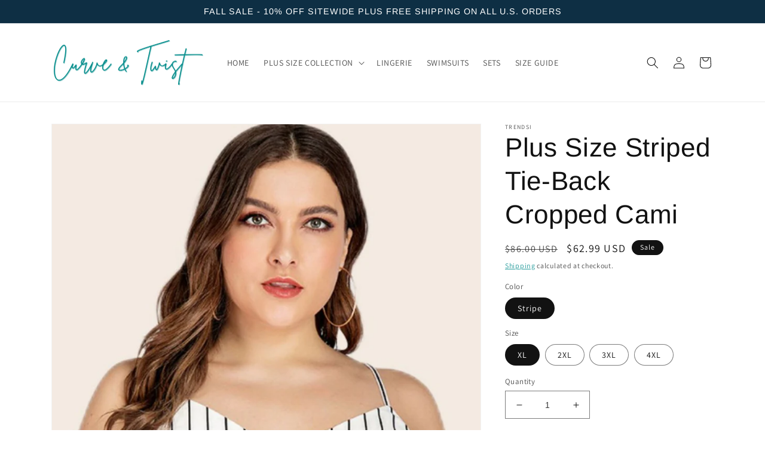

--- FILE ---
content_type: text/html; charset=utf-8
request_url: https://curveandtwist.com/products/plus-size-striped-tie-back-cropped-cami
body_size: 31057
content:
<!doctype html>
<html class="no-js" lang="en">
  <head>
  <meta name="facebook-domain-verification" content="blq0iyd18jtx5jq0ldtxvvt21evqyj" />
<!-- Google tag (gtag.js) -->
<script async src="https://www.googletagmanager.com/gtag/js?id=AW-11054647754"></script>
    <script async src="https://ajax.googleapis.com/ajax/libs/jquery/3.6.4/jquery.min.js"></script>
   <script async src="jquery-3.6.4.min.js"></script>
<script>
  window.dataLayer = window.dataLayer || [];
  function gtag(){dataLayer.push(arguments);}
  gtag('js', new Date());

  gtag('config', 'AW-11054647754');
</script>
<!-- Pinterest Tag -->
<script>
!function(e){if(!window.pintrk){window.pintrk = function () {
window.pintrk.queue.push(Array.prototype.slice.call(arguments))};var
  n=window.pintrk;n.queue=[],n.version="3.0";var
  t=document.createElement("script");t.async=!0,t.src=e;var
  r=document.getElementsByTagName("script")[0];
  r.parentNode.insertBefore(t,r)}}("https://s.pinimg.com/ct/core.js");
pintrk('load', '2612931843240', {em: '<user_email_address>'});
pintrk('page');
</script>
<noscript>
<img height="1" width="1" style="display:none;" alt=""
  src="https://ct.pinterest.com/v3/?event=init&tid=2612931843240&pd[em]=<hashed_email_address>&noscript=1" />
</noscript>
<!-- end Pinterest Tag -->
    <!-- Google Tag Manager -->
<script>(function(w,d,s,l,i){w[l]=w[l]||[];w[l].push({'gtm.start':
new Date().getTime(),event:'gtm.js'});var f=d.getElementsByTagName(s)[0],
j=d.createElement(s),dl=l!='dataLayer'?'&l='+l:'';j.async=true;j.src=
'https://www.googletagmanager.com/gtm.js?id='+i+dl;f.parentNode.insertBefore(j,f);
})(window,document,'script','dataLayer','GTM-TVPKJXW');</script>
<!-- End Google Tag Manager -->
    <meta charset="utf-8">
    <meta http-equiv="X-UA-Compatible" content="IE=edge">
    <meta name="viewport" content="width=device-width,initial-scale=1">
    <meta name="theme-color" content="">
    <link rel="canonical" href="https://curveandtwist.com/products/plus-size-striped-tie-back-cropped-cami">
    <link rel="preconnect" href="https://cdn.shopify.com" crossorigin><link rel="icon" type="image/png" href="//curveandtwist.com/cdn/shop/files/Untitled_design_76.png?crop=center&height=32&v=1667420151&width=32"><link rel="preconnect" href="https://fonts.shopifycdn.com" crossorigin><title>
      Plus Size Striped Tie-Back Cropped Cami
 &ndash; Curve and Twist</title>

    
      <meta name="description" content="Sizing category: Plus Pattern type: Striped Style: Casual Features: Tie Neckline: V-neck Length: Cropped Sleeve length: Sleeveless Sleeve type: Spaghetti straps Material: 100% polyester Stretch: No stretch Sheer: No Body: Not lined Care instructions: Machine wash cold. Tumble dry low. Imported Product measurements: XL:">
    

    

<meta property="og:site_name" content="Curve and Twist">
<meta property="og:url" content="https://curveandtwist.com/products/plus-size-striped-tie-back-cropped-cami">
<meta property="og:title" content="Plus Size Striped Tie-Back Cropped Cami">
<meta property="og:type" content="product">
<meta property="og:description" content="Sizing category: Plus Pattern type: Striped Style: Casual Features: Tie Neckline: V-neck Length: Cropped Sleeve length: Sleeveless Sleeve type: Spaghetti straps Material: 100% polyester Stretch: No stretch Sheer: No Body: Not lined Care instructions: Machine wash cold. Tumble dry low. Imported Product measurements: XL:"><meta property="og:image" content="http://curveandtwist.com/cdn/shop/products/e7fa3a97c7804cde839f615adbce9756-Max.jpg?v=1682050108">
  <meta property="og:image:secure_url" content="https://curveandtwist.com/cdn/shop/products/e7fa3a97c7804cde839f615adbce9756-Max.jpg?v=1682050108">
  <meta property="og:image:width" content="1000">
  <meta property="og:image:height" content="1500"><meta property="og:price:amount" content="62.99">
  <meta property="og:price:currency" content="USD"><meta name="twitter:card" content="summary_large_image">
<meta name="twitter:title" content="Plus Size Striped Tie-Back Cropped Cami">
<meta name="twitter:description" content="Sizing category: Plus Pattern type: Striped Style: Casual Features: Tie Neckline: V-neck Length: Cropped Sleeve length: Sleeveless Sleeve type: Spaghetti straps Material: 100% polyester Stretch: No stretch Sheer: No Body: Not lined Care instructions: Machine wash cold. Tumble dry low. Imported Product measurements: XL:">


    <script src="//curveandtwist.com/cdn/shop/t/1/assets/global.js?v=149496944046504657681667402235" defer="defer"></script>
    <script>window.performance && window.performance.mark && window.performance.mark('shopify.content_for_header.start');</script><meta name="google-site-verification" content="Rw9cgB8-uyfT1kYKB2RcIn6BsfVaEPbYsitBaa0kjc8">
<meta id="shopify-digital-wallet" name="shopify-digital-wallet" content="/67243639082/digital_wallets/dialog">
<link rel="alternate" type="application/json+oembed" href="https://curveandtwist.com/products/plus-size-striped-tie-back-cropped-cami.oembed">
<script async="async" src="/checkouts/internal/preloads.js?locale=en-US"></script>
<script id="shopify-features" type="application/json">{"accessToken":"1b1b087e5b4244faceb8db790a612f62","betas":["rich-media-storefront-analytics"],"domain":"curveandtwist.com","predictiveSearch":true,"shopId":67243639082,"locale":"en"}</script>
<script>var Shopify = Shopify || {};
Shopify.shop = "curve-and-twist.myshopify.com";
Shopify.locale = "en";
Shopify.currency = {"active":"USD","rate":"1.0"};
Shopify.country = "US";
Shopify.theme = {"name":"Dawn","id":136919777578,"schema_name":"Dawn","schema_version":"7.0.1","theme_store_id":887,"role":"main"};
Shopify.theme.handle = "null";
Shopify.theme.style = {"id":null,"handle":null};
Shopify.cdnHost = "curveandtwist.com/cdn";
Shopify.routes = Shopify.routes || {};
Shopify.routes.root = "/";</script>
<script type="module">!function(o){(o.Shopify=o.Shopify||{}).modules=!0}(window);</script>
<script>!function(o){function n(){var o=[];function n(){o.push(Array.prototype.slice.apply(arguments))}return n.q=o,n}var t=o.Shopify=o.Shopify||{};t.loadFeatures=n(),t.autoloadFeatures=n()}(window);</script>
<script id="shop-js-analytics" type="application/json">{"pageType":"product"}</script>
<script defer="defer" async type="module" src="//curveandtwist.com/cdn/shopifycloud/shop-js/modules/v2/client.init-shop-cart-sync_WVOgQShq.en.esm.js"></script>
<script defer="defer" async type="module" src="//curveandtwist.com/cdn/shopifycloud/shop-js/modules/v2/chunk.common_C_13GLB1.esm.js"></script>
<script defer="defer" async type="module" src="//curveandtwist.com/cdn/shopifycloud/shop-js/modules/v2/chunk.modal_CLfMGd0m.esm.js"></script>
<script type="module">
  await import("//curveandtwist.com/cdn/shopifycloud/shop-js/modules/v2/client.init-shop-cart-sync_WVOgQShq.en.esm.js");
await import("//curveandtwist.com/cdn/shopifycloud/shop-js/modules/v2/chunk.common_C_13GLB1.esm.js");
await import("//curveandtwist.com/cdn/shopifycloud/shop-js/modules/v2/chunk.modal_CLfMGd0m.esm.js");

  window.Shopify.SignInWithShop?.initShopCartSync?.({"fedCMEnabled":true,"windoidEnabled":true});

</script>
<script>(function() {
  var isLoaded = false;
  function asyncLoad() {
    if (isLoaded) return;
    isLoaded = true;
    var urls = ["https:\/\/gdprcdn.b-cdn.net\/js\/gdpr_cookie_consent.min.js?shop=curve-and-twist.myshopify.com","https:\/\/ecommplugins-scripts.trustpilot.com\/v2.1\/js\/header.min.js?settings=eyJrZXkiOiJCMkw1aXJMTW4wNmJGeGFmIiwicyI6Im5vbmUifQ==\u0026shop=curve-and-twist.myshopify.com","https:\/\/ecommplugins-trustboxsettings.trustpilot.com\/curve-and-twist.myshopify.com.js?settings=1677557877875\u0026shop=curve-and-twist.myshopify.com","https:\/\/widget.trustpilot.com\/bootstrap\/v5\/tp.widget.sync.bootstrap.min.js?shop=curve-and-twist.myshopify.com","https:\/\/static.klaviyo.com\/onsite\/js\/klaviyo.js?company_id=W4Z7hF\u0026shop=curve-and-twist.myshopify.com","https:\/\/static.klaviyo.com\/onsite\/js\/klaviyo.js?company_id=W4Z7hF\u0026shop=curve-and-twist.myshopify.com","https:\/\/cdn.shopify.com\/s\/files\/1\/0672\/4363\/9082\/t\/1\/assets\/pop_67243639082.js?v=1684632668\u0026shop=curve-and-twist.myshopify.com"];
    for (var i = 0; i < urls.length; i++) {
      var s = document.createElement('script');
      s.type = 'text/javascript';
      s.async = true;
      s.src = urls[i];
      var x = document.getElementsByTagName('script')[0];
      x.parentNode.insertBefore(s, x);
    }
  };
  if(window.attachEvent) {
    window.attachEvent('onload', asyncLoad);
  } else {
    window.addEventListener('load', asyncLoad, false);
  }
})();</script>
<script id="__st">var __st={"a":67243639082,"offset":-28800,"reqid":"36f06b40-8b4a-4bca-b292-56a6ed926e4a-1769538097","pageurl":"curveandtwist.com\/products\/plus-size-striped-tie-back-cropped-cami","u":"53a2cc1ba929","p":"product","rtyp":"product","rid":8212970701098};</script>
<script>window.ShopifyPaypalV4VisibilityTracking = true;</script>
<script id="captcha-bootstrap">!function(){'use strict';const t='contact',e='account',n='new_comment',o=[[t,t],['blogs',n],['comments',n],[t,'customer']],c=[[e,'customer_login'],[e,'guest_login'],[e,'recover_customer_password'],[e,'create_customer']],r=t=>t.map((([t,e])=>`form[action*='/${t}']:not([data-nocaptcha='true']) input[name='form_type'][value='${e}']`)).join(','),a=t=>()=>t?[...document.querySelectorAll(t)].map((t=>t.form)):[];function s(){const t=[...o],e=r(t);return a(e)}const i='password',u='form_key',d=['recaptcha-v3-token','g-recaptcha-response','h-captcha-response',i],f=()=>{try{return window.sessionStorage}catch{return}},m='__shopify_v',_=t=>t.elements[u];function p(t,e,n=!1){try{const o=window.sessionStorage,c=JSON.parse(o.getItem(e)),{data:r}=function(t){const{data:e,action:n}=t;return t[m]||n?{data:e,action:n}:{data:t,action:n}}(c);for(const[e,n]of Object.entries(r))t.elements[e]&&(t.elements[e].value=n);n&&o.removeItem(e)}catch(o){console.error('form repopulation failed',{error:o})}}const l='form_type',E='cptcha';function T(t){t.dataset[E]=!0}const w=window,h=w.document,L='Shopify',v='ce_forms',y='captcha';let A=!1;((t,e)=>{const n=(g='f06e6c50-85a8-45c8-87d0-21a2b65856fe',I='https://cdn.shopify.com/shopifycloud/storefront-forms-hcaptcha/ce_storefront_forms_captcha_hcaptcha.v1.5.2.iife.js',D={infoText:'Protected by hCaptcha',privacyText:'Privacy',termsText:'Terms'},(t,e,n)=>{const o=w[L][v],c=o.bindForm;if(c)return c(t,g,e,D).then(n);var r;o.q.push([[t,g,e,D],n]),r=I,A||(h.body.append(Object.assign(h.createElement('script'),{id:'captcha-provider',async:!0,src:r})),A=!0)});var g,I,D;w[L]=w[L]||{},w[L][v]=w[L][v]||{},w[L][v].q=[],w[L][y]=w[L][y]||{},w[L][y].protect=function(t,e){n(t,void 0,e),T(t)},Object.freeze(w[L][y]),function(t,e,n,w,h,L){const[v,y,A,g]=function(t,e,n){const i=e?o:[],u=t?c:[],d=[...i,...u],f=r(d),m=r(i),_=r(d.filter((([t,e])=>n.includes(e))));return[a(f),a(m),a(_),s()]}(w,h,L),I=t=>{const e=t.target;return e instanceof HTMLFormElement?e:e&&e.form},D=t=>v().includes(t);t.addEventListener('submit',(t=>{const e=I(t);if(!e)return;const n=D(e)&&!e.dataset.hcaptchaBound&&!e.dataset.recaptchaBound,o=_(e),c=g().includes(e)&&(!o||!o.value);(n||c)&&t.preventDefault(),c&&!n&&(function(t){try{if(!f())return;!function(t){const e=f();if(!e)return;const n=_(t);if(!n)return;const o=n.value;o&&e.removeItem(o)}(t);const e=Array.from(Array(32),(()=>Math.random().toString(36)[2])).join('');!function(t,e){_(t)||t.append(Object.assign(document.createElement('input'),{type:'hidden',name:u})),t.elements[u].value=e}(t,e),function(t,e){const n=f();if(!n)return;const o=[...t.querySelectorAll(`input[type='${i}']`)].map((({name:t})=>t)),c=[...d,...o],r={};for(const[a,s]of new FormData(t).entries())c.includes(a)||(r[a]=s);n.setItem(e,JSON.stringify({[m]:1,action:t.action,data:r}))}(t,e)}catch(e){console.error('failed to persist form',e)}}(e),e.submit())}));const S=(t,e)=>{t&&!t.dataset[E]&&(n(t,e.some((e=>e===t))),T(t))};for(const o of['focusin','change'])t.addEventListener(o,(t=>{const e=I(t);D(e)&&S(e,y())}));const B=e.get('form_key'),M=e.get(l),P=B&&M;t.addEventListener('DOMContentLoaded',(()=>{const t=y();if(P)for(const e of t)e.elements[l].value===M&&p(e,B);[...new Set([...A(),...v().filter((t=>'true'===t.dataset.shopifyCaptcha))])].forEach((e=>S(e,t)))}))}(h,new URLSearchParams(w.location.search),n,t,e,['guest_login'])})(!0,!0)}();</script>
<script integrity="sha256-4kQ18oKyAcykRKYeNunJcIwy7WH5gtpwJnB7kiuLZ1E=" data-source-attribution="shopify.loadfeatures" defer="defer" src="//curveandtwist.com/cdn/shopifycloud/storefront/assets/storefront/load_feature-a0a9edcb.js" crossorigin="anonymous"></script>
<script data-source-attribution="shopify.dynamic_checkout.dynamic.init">var Shopify=Shopify||{};Shopify.PaymentButton=Shopify.PaymentButton||{isStorefrontPortableWallets:!0,init:function(){window.Shopify.PaymentButton.init=function(){};var t=document.createElement("script");t.src="https://curveandtwist.com/cdn/shopifycloud/portable-wallets/latest/portable-wallets.en.js",t.type="module",document.head.appendChild(t)}};
</script>
<script data-source-attribution="shopify.dynamic_checkout.buyer_consent">
  function portableWalletsHideBuyerConsent(e){var t=document.getElementById("shopify-buyer-consent"),n=document.getElementById("shopify-subscription-policy-button");t&&n&&(t.classList.add("hidden"),t.setAttribute("aria-hidden","true"),n.removeEventListener("click",e))}function portableWalletsShowBuyerConsent(e){var t=document.getElementById("shopify-buyer-consent"),n=document.getElementById("shopify-subscription-policy-button");t&&n&&(t.classList.remove("hidden"),t.removeAttribute("aria-hidden"),n.addEventListener("click",e))}window.Shopify?.PaymentButton&&(window.Shopify.PaymentButton.hideBuyerConsent=portableWalletsHideBuyerConsent,window.Shopify.PaymentButton.showBuyerConsent=portableWalletsShowBuyerConsent);
</script>
<script>
  function portableWalletsCleanup(e){e&&e.src&&console.error("Failed to load portable wallets script "+e.src);var t=document.querySelectorAll("shopify-accelerated-checkout .shopify-payment-button__skeleton, shopify-accelerated-checkout-cart .wallet-cart-button__skeleton"),e=document.getElementById("shopify-buyer-consent");for(let e=0;e<t.length;e++)t[e].remove();e&&e.remove()}function portableWalletsNotLoadedAsModule(e){e instanceof ErrorEvent&&"string"==typeof e.message&&e.message.includes("import.meta")&&"string"==typeof e.filename&&e.filename.includes("portable-wallets")&&(window.removeEventListener("error",portableWalletsNotLoadedAsModule),window.Shopify.PaymentButton.failedToLoad=e,"loading"===document.readyState?document.addEventListener("DOMContentLoaded",window.Shopify.PaymentButton.init):window.Shopify.PaymentButton.init())}window.addEventListener("error",portableWalletsNotLoadedAsModule);
</script>

<script type="module" src="https://curveandtwist.com/cdn/shopifycloud/portable-wallets/latest/portable-wallets.en.js" onError="portableWalletsCleanup(this)" crossorigin="anonymous"></script>
<script nomodule>
  document.addEventListener("DOMContentLoaded", portableWalletsCleanup);
</script>

<link id="shopify-accelerated-checkout-styles" rel="stylesheet" media="screen" href="https://curveandtwist.com/cdn/shopifycloud/portable-wallets/latest/accelerated-checkout-backwards-compat.css" crossorigin="anonymous">
<style id="shopify-accelerated-checkout-cart">
        #shopify-buyer-consent {
  margin-top: 1em;
  display: inline-block;
  width: 100%;
}

#shopify-buyer-consent.hidden {
  display: none;
}

#shopify-subscription-policy-button {
  background: none;
  border: none;
  padding: 0;
  text-decoration: underline;
  font-size: inherit;
  cursor: pointer;
}

#shopify-subscription-policy-button::before {
  box-shadow: none;
}

      </style>
<script id="sections-script" data-sections="header,footer" defer="defer" src="//curveandtwist.com/cdn/shop/t/1/compiled_assets/scripts.js?v=157"></script>
<script>window.performance && window.performance.mark && window.performance.mark('shopify.content_for_header.end');</script>


    <style data-shopify>
      @font-face {
  font-family: Assistant;
  font-weight: 400;
  font-style: normal;
  font-display: swap;
  src: url("//curveandtwist.com/cdn/fonts/assistant/assistant_n4.9120912a469cad1cc292572851508ca49d12e768.woff2") format("woff2"),
       url("//curveandtwist.com/cdn/fonts/assistant/assistant_n4.6e9875ce64e0fefcd3f4446b7ec9036b3ddd2985.woff") format("woff");
}

      @font-face {
  font-family: Assistant;
  font-weight: 700;
  font-style: normal;
  font-display: swap;
  src: url("//curveandtwist.com/cdn/fonts/assistant/assistant_n7.bf44452348ec8b8efa3aa3068825305886b1c83c.woff2") format("woff2"),
       url("//curveandtwist.com/cdn/fonts/assistant/assistant_n7.0c887fee83f6b3bda822f1150b912c72da0f7b64.woff") format("woff");
}

      
      
      @font-face {
  font-family: Arimo;
  font-weight: 400;
  font-style: normal;
  font-display: swap;
  src: url("//curveandtwist.com/cdn/fonts/arimo/arimo_n4.a7efb558ca22d2002248bbe6f302a98edee38e35.woff2") format("woff2"),
       url("//curveandtwist.com/cdn/fonts/arimo/arimo_n4.0da809f7d1d5ede2a73be7094ac00741efdb6387.woff") format("woff");
}


      :root {
        --font-body-family: Assistant, sans-serif;
        --font-body-style: normal;
        --font-body-weight: 400;
        --font-body-weight-bold: 700;

        --font-heading-family: Arimo, sans-serif;
        --font-heading-style: normal;
        --font-heading-weight: 400;

        --font-body-scale: 1.0;
        --font-heading-scale: 1.1;

        --color-base-text: 18, 18, 18;
        --color-shadow: 18, 18, 18;
        --color-base-background-1: 255, 255, 255;
        --color-base-background-2: 243, 243, 243;
        --color-base-solid-button-labels: 255, 255, 255;
        --color-base-outline-button-labels: 0, 139, 139;
        --color-base-accent-1: 14, 47, 68;
        --color-base-accent-2: 18, 18, 18;
        --payment-terms-background-color: #ffffff;

        --gradient-base-background-1: #ffffff;
        --gradient-base-background-2: #f3f3f3;
        --gradient-base-accent-1: #0e2f44;
        --gradient-base-accent-2: #121212;

        --media-padding: px;
        --media-border-opacity: 0.05;
        --media-border-width: 1px;
        --media-radius: 0px;
        --media-shadow-opacity: 0.0;
        --media-shadow-horizontal-offset: 0px;
        --media-shadow-vertical-offset: 4px;
        --media-shadow-blur-radius: 5px;
        --media-shadow-visible: 0;

        --page-width: 120rem;
        --page-width-margin: 0rem;

        --product-card-image-padding: 0.0rem;
        --product-card-corner-radius: 0.0rem;
        --product-card-text-alignment: left;
        --product-card-border-width: 0.0rem;
        --product-card-border-opacity: 0.1;
        --product-card-shadow-opacity: 0.0;
        --product-card-shadow-visible: 0;
        --product-card-shadow-horizontal-offset: 0.0rem;
        --product-card-shadow-vertical-offset: 0.4rem;
        --product-card-shadow-blur-radius: 0.5rem;

        --collection-card-image-padding: 0.0rem;
        --collection-card-corner-radius: 0.0rem;
        --collection-card-text-alignment: left;
        --collection-card-border-width: 0.0rem;
        --collection-card-border-opacity: 0.1;
        --collection-card-shadow-opacity: 0.0;
        --collection-card-shadow-visible: 0;
        --collection-card-shadow-horizontal-offset: 0.0rem;
        --collection-card-shadow-vertical-offset: 0.4rem;
        --collection-card-shadow-blur-radius: 0.5rem;

        --blog-card-image-padding: 0.0rem;
        --blog-card-corner-radius: 0.0rem;
        --blog-card-text-alignment: left;
        --blog-card-border-width: 0.0rem;
        --blog-card-border-opacity: 0.1;
        --blog-card-shadow-opacity: 0.0;
        --blog-card-shadow-visible: 0;
        --blog-card-shadow-horizontal-offset: 0.0rem;
        --blog-card-shadow-vertical-offset: 0.4rem;
        --blog-card-shadow-blur-radius: 0.5rem;

        --badge-corner-radius: 4.0rem;

        --popup-border-width: 1px;
        --popup-border-opacity: 0.1;
        --popup-corner-radius: 0px;
        --popup-shadow-opacity: 0.0;
        --popup-shadow-horizontal-offset: 0px;
        --popup-shadow-vertical-offset: 4px;
        --popup-shadow-blur-radius: 5px;

        --drawer-border-width: 1px;
        --drawer-border-opacity: 0.1;
        --drawer-shadow-opacity: 0.0;
        --drawer-shadow-horizontal-offset: 0px;
        --drawer-shadow-vertical-offset: 4px;
        --drawer-shadow-blur-radius: 5px;

        --spacing-sections-desktop: 0px;
        --spacing-sections-mobile: 0px;

        --grid-desktop-vertical-spacing: 8px;
        --grid-desktop-horizontal-spacing: 8px;
        --grid-mobile-vertical-spacing: 4px;
        --grid-mobile-horizontal-spacing: 4px;

        --text-boxes-border-opacity: 0.1;
        --text-boxes-border-width: 0px;
        --text-boxes-radius: 0px;
        --text-boxes-shadow-opacity: 0.0;
        --text-boxes-shadow-visible: 0;
        --text-boxes-shadow-horizontal-offset: 0px;
        --text-boxes-shadow-vertical-offset: 4px;
        --text-boxes-shadow-blur-radius: 5px;

        --buttons-radius: 0px;
        --buttons-radius-outset: 0px;
        --buttons-border-width: 1px;
        --buttons-border-opacity: 1.0;
        --buttons-shadow-opacity: 0.0;
        --buttons-shadow-visible: 0;
        --buttons-shadow-horizontal-offset: 0px;
        --buttons-shadow-vertical-offset: 4px;
        --buttons-shadow-blur-radius: 5px;
        --buttons-border-offset: 0px;

        --inputs-radius: 0px;
        --inputs-border-width: 1px;
        --inputs-border-opacity: 0.55;
        --inputs-shadow-opacity: 0.0;
        --inputs-shadow-horizontal-offset: 0px;
        --inputs-margin-offset: 0px;
        --inputs-shadow-vertical-offset: 4px;
        --inputs-shadow-blur-radius: 5px;
        --inputs-radius-outset: 0px;

        --variant-pills-radius: 40px;
        --variant-pills-border-width: 1px;
        --variant-pills-border-opacity: 0.55;
        --variant-pills-shadow-opacity: 0.0;
        --variant-pills-shadow-horizontal-offset: 0px;
        --variant-pills-shadow-vertical-offset: 4px;
        --variant-pills-shadow-blur-radius: 5px;
      }

      *,
      *::before,
      *::after {
        box-sizing: inherit;
      }

      html {
        box-sizing: border-box;
        font-size: calc(var(--font-body-scale) * 62.5%);
        height: 100%;
      }

      body {
        display: grid;
        grid-template-rows: auto auto 1fr auto;
        grid-template-columns: 100%;
        min-height: 100%;
        margin: 0;
        font-size: 1.5rem;
        letter-spacing: 0.06rem;
        line-height: calc(1 + 0.8 / var(--font-body-scale));
        font-family: var(--font-body-family);
        font-style: var(--font-body-style);
        font-weight: var(--font-body-weight);
      }

      @media screen and (min-width: 750px) {
        body {
          font-size: 1.6rem;
        }
      }
    </style>

    <link href="//curveandtwist.com/cdn/shop/t/1/assets/base.css?v=88290808517547527771667402257" rel="stylesheet" type="text/css" media="all" />
<link rel="preload" as="font" href="//curveandtwist.com/cdn/fonts/assistant/assistant_n4.9120912a469cad1cc292572851508ca49d12e768.woff2" type="font/woff2" crossorigin><link rel="preload" as="font" href="//curveandtwist.com/cdn/fonts/arimo/arimo_n4.a7efb558ca22d2002248bbe6f302a98edee38e35.woff2" type="font/woff2" crossorigin><link rel="stylesheet" href="//curveandtwist.com/cdn/shop/t/1/assets/component-predictive-search.css?v=83512081251802922551667402229" media="print" onload="this.media='all'"><script>document.documentElement.className = document.documentElement.className.replace('no-js', 'js');
    if (Shopify.designMode) {
      document.documentElement.classList.add('shopify-design-mode');
    }
    </script>
  
<script src="https://cdn.shopify.com/extensions/1aff304a-11ec-47a0-aee1-7f4ae56792d4/tydal-popups-email-pop-ups-4/assets/pop-app-embed.js" type="text/javascript" defer="defer"></script>
<link href="https://monorail-edge.shopifysvc.com" rel="dns-prefetch">
<script>(function(){if ("sendBeacon" in navigator && "performance" in window) {try {var session_token_from_headers = performance.getEntriesByType('navigation')[0].serverTiming.find(x => x.name == '_s').description;} catch {var session_token_from_headers = undefined;}var session_cookie_matches = document.cookie.match(/_shopify_s=([^;]*)/);var session_token_from_cookie = session_cookie_matches && session_cookie_matches.length === 2 ? session_cookie_matches[1] : "";var session_token = session_token_from_headers || session_token_from_cookie || "";function handle_abandonment_event(e) {var entries = performance.getEntries().filter(function(entry) {return /monorail-edge.shopifysvc.com/.test(entry.name);});if (!window.abandonment_tracked && entries.length === 0) {window.abandonment_tracked = true;var currentMs = Date.now();var navigation_start = performance.timing.navigationStart;var payload = {shop_id: 67243639082,url: window.location.href,navigation_start,duration: currentMs - navigation_start,session_token,page_type: "product"};window.navigator.sendBeacon("https://monorail-edge.shopifysvc.com/v1/produce", JSON.stringify({schema_id: "online_store_buyer_site_abandonment/1.1",payload: payload,metadata: {event_created_at_ms: currentMs,event_sent_at_ms: currentMs}}));}}window.addEventListener('pagehide', handle_abandonment_event);}}());</script>
<script id="web-pixels-manager-setup">(function e(e,d,r,n,o){if(void 0===o&&(o={}),!Boolean(null===(a=null===(i=window.Shopify)||void 0===i?void 0:i.analytics)||void 0===a?void 0:a.replayQueue)){var i,a;window.Shopify=window.Shopify||{};var t=window.Shopify;t.analytics=t.analytics||{};var s=t.analytics;s.replayQueue=[],s.publish=function(e,d,r){return s.replayQueue.push([e,d,r]),!0};try{self.performance.mark("wpm:start")}catch(e){}var l=function(){var e={modern:/Edge?\/(1{2}[4-9]|1[2-9]\d|[2-9]\d{2}|\d{4,})\.\d+(\.\d+|)|Firefox\/(1{2}[4-9]|1[2-9]\d|[2-9]\d{2}|\d{4,})\.\d+(\.\d+|)|Chrom(ium|e)\/(9{2}|\d{3,})\.\d+(\.\d+|)|(Maci|X1{2}).+ Version\/(15\.\d+|(1[6-9]|[2-9]\d|\d{3,})\.\d+)([,.]\d+|)( \(\w+\)|)( Mobile\/\w+|) Safari\/|Chrome.+OPR\/(9{2}|\d{3,})\.\d+\.\d+|(CPU[ +]OS|iPhone[ +]OS|CPU[ +]iPhone|CPU IPhone OS|CPU iPad OS)[ +]+(15[._]\d+|(1[6-9]|[2-9]\d|\d{3,})[._]\d+)([._]\d+|)|Android:?[ /-](13[3-9]|1[4-9]\d|[2-9]\d{2}|\d{4,})(\.\d+|)(\.\d+|)|Android.+Firefox\/(13[5-9]|1[4-9]\d|[2-9]\d{2}|\d{4,})\.\d+(\.\d+|)|Android.+Chrom(ium|e)\/(13[3-9]|1[4-9]\d|[2-9]\d{2}|\d{4,})\.\d+(\.\d+|)|SamsungBrowser\/([2-9]\d|\d{3,})\.\d+/,legacy:/Edge?\/(1[6-9]|[2-9]\d|\d{3,})\.\d+(\.\d+|)|Firefox\/(5[4-9]|[6-9]\d|\d{3,})\.\d+(\.\d+|)|Chrom(ium|e)\/(5[1-9]|[6-9]\d|\d{3,})\.\d+(\.\d+|)([\d.]+$|.*Safari\/(?![\d.]+ Edge\/[\d.]+$))|(Maci|X1{2}).+ Version\/(10\.\d+|(1[1-9]|[2-9]\d|\d{3,})\.\d+)([,.]\d+|)( \(\w+\)|)( Mobile\/\w+|) Safari\/|Chrome.+OPR\/(3[89]|[4-9]\d|\d{3,})\.\d+\.\d+|(CPU[ +]OS|iPhone[ +]OS|CPU[ +]iPhone|CPU IPhone OS|CPU iPad OS)[ +]+(10[._]\d+|(1[1-9]|[2-9]\d|\d{3,})[._]\d+)([._]\d+|)|Android:?[ /-](13[3-9]|1[4-9]\d|[2-9]\d{2}|\d{4,})(\.\d+|)(\.\d+|)|Mobile Safari.+OPR\/([89]\d|\d{3,})\.\d+\.\d+|Android.+Firefox\/(13[5-9]|1[4-9]\d|[2-9]\d{2}|\d{4,})\.\d+(\.\d+|)|Android.+Chrom(ium|e)\/(13[3-9]|1[4-9]\d|[2-9]\d{2}|\d{4,})\.\d+(\.\d+|)|Android.+(UC? ?Browser|UCWEB|U3)[ /]?(15\.([5-9]|\d{2,})|(1[6-9]|[2-9]\d|\d{3,})\.\d+)\.\d+|SamsungBrowser\/(5\.\d+|([6-9]|\d{2,})\.\d+)|Android.+MQ{2}Browser\/(14(\.(9|\d{2,})|)|(1[5-9]|[2-9]\d|\d{3,})(\.\d+|))(\.\d+|)|K[Aa][Ii]OS\/(3\.\d+|([4-9]|\d{2,})\.\d+)(\.\d+|)/},d=e.modern,r=e.legacy,n=navigator.userAgent;return n.match(d)?"modern":n.match(r)?"legacy":"unknown"}(),u="modern"===l?"modern":"legacy",c=(null!=n?n:{modern:"",legacy:""})[u],f=function(e){return[e.baseUrl,"/wpm","/b",e.hashVersion,"modern"===e.buildTarget?"m":"l",".js"].join("")}({baseUrl:d,hashVersion:r,buildTarget:u}),m=function(e){var d=e.version,r=e.bundleTarget,n=e.surface,o=e.pageUrl,i=e.monorailEndpoint;return{emit:function(e){var a=e.status,t=e.errorMsg,s=(new Date).getTime(),l=JSON.stringify({metadata:{event_sent_at_ms:s},events:[{schema_id:"web_pixels_manager_load/3.1",payload:{version:d,bundle_target:r,page_url:o,status:a,surface:n,error_msg:t},metadata:{event_created_at_ms:s}}]});if(!i)return console&&console.warn&&console.warn("[Web Pixels Manager] No Monorail endpoint provided, skipping logging."),!1;try{return self.navigator.sendBeacon.bind(self.navigator)(i,l)}catch(e){}var u=new XMLHttpRequest;try{return u.open("POST",i,!0),u.setRequestHeader("Content-Type","text/plain"),u.send(l),!0}catch(e){return console&&console.warn&&console.warn("[Web Pixels Manager] Got an unhandled error while logging to Monorail."),!1}}}}({version:r,bundleTarget:l,surface:e.surface,pageUrl:self.location.href,monorailEndpoint:e.monorailEndpoint});try{o.browserTarget=l,function(e){var d=e.src,r=e.async,n=void 0===r||r,o=e.onload,i=e.onerror,a=e.sri,t=e.scriptDataAttributes,s=void 0===t?{}:t,l=document.createElement("script"),u=document.querySelector("head"),c=document.querySelector("body");if(l.async=n,l.src=d,a&&(l.integrity=a,l.crossOrigin="anonymous"),s)for(var f in s)if(Object.prototype.hasOwnProperty.call(s,f))try{l.dataset[f]=s[f]}catch(e){}if(o&&l.addEventListener("load",o),i&&l.addEventListener("error",i),u)u.appendChild(l);else{if(!c)throw new Error("Did not find a head or body element to append the script");c.appendChild(l)}}({src:f,async:!0,onload:function(){if(!function(){var e,d;return Boolean(null===(d=null===(e=window.Shopify)||void 0===e?void 0:e.analytics)||void 0===d?void 0:d.initialized)}()){var d=window.webPixelsManager.init(e)||void 0;if(d){var r=window.Shopify.analytics;r.replayQueue.forEach((function(e){var r=e[0],n=e[1],o=e[2];d.publishCustomEvent(r,n,o)})),r.replayQueue=[],r.publish=d.publishCustomEvent,r.visitor=d.visitor,r.initialized=!0}}},onerror:function(){return m.emit({status:"failed",errorMsg:"".concat(f," has failed to load")})},sri:function(e){var d=/^sha384-[A-Za-z0-9+/=]+$/;return"string"==typeof e&&d.test(e)}(c)?c:"",scriptDataAttributes:o}),m.emit({status:"loading"})}catch(e){m.emit({status:"failed",errorMsg:(null==e?void 0:e.message)||"Unknown error"})}}})({shopId: 67243639082,storefrontBaseUrl: "https://curveandtwist.com",extensionsBaseUrl: "https://extensions.shopifycdn.com/cdn/shopifycloud/web-pixels-manager",monorailEndpoint: "https://monorail-edge.shopifysvc.com/unstable/produce_batch",surface: "storefront-renderer",enabledBetaFlags: ["2dca8a86"],webPixelsConfigList: [{"id":"860029226","configuration":"{\"config\":\"{\\\"pixel_id\\\":\\\"GT-PZSCKC2\\\",\\\"target_country\\\":\\\"US\\\",\\\"gtag_events\\\":[{\\\"type\\\":\\\"purchase\\\",\\\"action_label\\\":\\\"MC-Y2YJC2T2NW\\\"},{\\\"type\\\":\\\"page_view\\\",\\\"action_label\\\":\\\"MC-Y2YJC2T2NW\\\"},{\\\"type\\\":\\\"view_item\\\",\\\"action_label\\\":\\\"MC-Y2YJC2T2NW\\\"}],\\\"enable_monitoring_mode\\\":false}\"}","eventPayloadVersion":"v1","runtimeContext":"OPEN","scriptVersion":"b2a88bafab3e21179ed38636efcd8a93","type":"APP","apiClientId":1780363,"privacyPurposes":[],"dataSharingAdjustments":{"protectedCustomerApprovalScopes":["read_customer_address","read_customer_email","read_customer_name","read_customer_personal_data","read_customer_phone"]}},{"id":"146932010","eventPayloadVersion":"v1","runtimeContext":"LAX","scriptVersion":"1","type":"CUSTOM","privacyPurposes":["ANALYTICS"],"name":"Google Analytics tag (migrated)"},{"id":"shopify-app-pixel","configuration":"{}","eventPayloadVersion":"v1","runtimeContext":"STRICT","scriptVersion":"0450","apiClientId":"shopify-pixel","type":"APP","privacyPurposes":["ANALYTICS","MARKETING"]},{"id":"shopify-custom-pixel","eventPayloadVersion":"v1","runtimeContext":"LAX","scriptVersion":"0450","apiClientId":"shopify-pixel","type":"CUSTOM","privacyPurposes":["ANALYTICS","MARKETING"]}],isMerchantRequest: false,initData: {"shop":{"name":"Curve and Twist","paymentSettings":{"currencyCode":"USD"},"myshopifyDomain":"curve-and-twist.myshopify.com","countryCode":"US","storefrontUrl":"https:\/\/curveandtwist.com"},"customer":null,"cart":null,"checkout":null,"productVariants":[{"price":{"amount":62.99,"currencyCode":"USD"},"product":{"title":"Plus Size Striped Tie-Back Cropped Cami","vendor":"Trendsi","id":"8212970701098","untranslatedTitle":"Plus Size Striped Tie-Back Cropped Cami","url":"\/products\/plus-size-striped-tie-back-cropped-cami","type":""},"id":"44726521528618","image":{"src":"\/\/curveandtwist.com\/cdn\/shop\/products\/e7fa3a97c7804cde839f615adbce9756-Max.jpg?v=1682050108"},"sku":"100100326201119","title":"Stripe \/ XL","untranslatedTitle":"Stripe \/ XL"},{"price":{"amount":62.99,"currencyCode":"USD"},"product":{"title":"Plus Size Striped Tie-Back Cropped Cami","vendor":"Trendsi","id":"8212970701098","untranslatedTitle":"Plus Size Striped Tie-Back Cropped Cami","url":"\/products\/plus-size-striped-tie-back-cropped-cami","type":""},"id":"44726521561386","image":{"src":"\/\/curveandtwist.com\/cdn\/shop\/products\/e7fa3a97c7804cde839f615adbce9756-Max.jpg?v=1682050108"},"sku":"100100326200151","title":"Stripe \/ 2XL","untranslatedTitle":"Stripe \/ 2XL"},{"price":{"amount":62.99,"currencyCode":"USD"},"product":{"title":"Plus Size Striped Tie-Back Cropped Cami","vendor":"Trendsi","id":"8212970701098","untranslatedTitle":"Plus Size Striped Tie-Back Cropped Cami","url":"\/products\/plus-size-striped-tie-back-cropped-cami","type":""},"id":"44726521594154","image":{"src":"\/\/curveandtwist.com\/cdn\/shop\/products\/e7fa3a97c7804cde839f615adbce9756-Max.jpg?v=1682050108"},"sku":"100100326207458","title":"Stripe \/ 3XL","untranslatedTitle":"Stripe \/ 3XL"},{"price":{"amount":62.99,"currencyCode":"USD"},"product":{"title":"Plus Size Striped Tie-Back Cropped Cami","vendor":"Trendsi","id":"8212970701098","untranslatedTitle":"Plus Size Striped Tie-Back Cropped Cami","url":"\/products\/plus-size-striped-tie-back-cropped-cami","type":""},"id":"44726521626922","image":{"src":"\/\/curveandtwist.com\/cdn\/shop\/products\/e7fa3a97c7804cde839f615adbce9756-Max.jpg?v=1682050108"},"sku":"100100326202896","title":"Stripe \/ 4XL","untranslatedTitle":"Stripe \/ 4XL"}],"purchasingCompany":null},},"https://curveandtwist.com/cdn","fcfee988w5aeb613cpc8e4bc33m6693e112",{"modern":"","legacy":""},{"shopId":"67243639082","storefrontBaseUrl":"https:\/\/curveandtwist.com","extensionBaseUrl":"https:\/\/extensions.shopifycdn.com\/cdn\/shopifycloud\/web-pixels-manager","surface":"storefront-renderer","enabledBetaFlags":"[\"2dca8a86\"]","isMerchantRequest":"false","hashVersion":"fcfee988w5aeb613cpc8e4bc33m6693e112","publish":"custom","events":"[[\"page_viewed\",{}],[\"product_viewed\",{\"productVariant\":{\"price\":{\"amount\":62.99,\"currencyCode\":\"USD\"},\"product\":{\"title\":\"Plus Size Striped Tie-Back Cropped Cami\",\"vendor\":\"Trendsi\",\"id\":\"8212970701098\",\"untranslatedTitle\":\"Plus Size Striped Tie-Back Cropped Cami\",\"url\":\"\/products\/plus-size-striped-tie-back-cropped-cami\",\"type\":\"\"},\"id\":\"44726521528618\",\"image\":{\"src\":\"\/\/curveandtwist.com\/cdn\/shop\/products\/e7fa3a97c7804cde839f615adbce9756-Max.jpg?v=1682050108\"},\"sku\":\"100100326201119\",\"title\":\"Stripe \/ XL\",\"untranslatedTitle\":\"Stripe \/ XL\"}}]]"});</script><script>
  window.ShopifyAnalytics = window.ShopifyAnalytics || {};
  window.ShopifyAnalytics.meta = window.ShopifyAnalytics.meta || {};
  window.ShopifyAnalytics.meta.currency = 'USD';
  var meta = {"product":{"id":8212970701098,"gid":"gid:\/\/shopify\/Product\/8212970701098","vendor":"Trendsi","type":"","handle":"plus-size-striped-tie-back-cropped-cami","variants":[{"id":44726521528618,"price":6299,"name":"Plus Size Striped Tie-Back Cropped Cami - Stripe \/ XL","public_title":"Stripe \/ XL","sku":"100100326201119"},{"id":44726521561386,"price":6299,"name":"Plus Size Striped Tie-Back Cropped Cami - Stripe \/ 2XL","public_title":"Stripe \/ 2XL","sku":"100100326200151"},{"id":44726521594154,"price":6299,"name":"Plus Size Striped Tie-Back Cropped Cami - Stripe \/ 3XL","public_title":"Stripe \/ 3XL","sku":"100100326207458"},{"id":44726521626922,"price":6299,"name":"Plus Size Striped Tie-Back Cropped Cami - Stripe \/ 4XL","public_title":"Stripe \/ 4XL","sku":"100100326202896"}],"remote":false},"page":{"pageType":"product","resourceType":"product","resourceId":8212970701098,"requestId":"36f06b40-8b4a-4bca-b292-56a6ed926e4a-1769538097"}};
  for (var attr in meta) {
    window.ShopifyAnalytics.meta[attr] = meta[attr];
  }
</script>
<script class="analytics">
  (function () {
    var customDocumentWrite = function(content) {
      var jquery = null;

      if (window.jQuery) {
        jquery = window.jQuery;
      } else if (window.Checkout && window.Checkout.$) {
        jquery = window.Checkout.$;
      }

      if (jquery) {
        jquery('body').append(content);
      }
    };

    var hasLoggedConversion = function(token) {
      if (token) {
        return document.cookie.indexOf('loggedConversion=' + token) !== -1;
      }
      return false;
    }

    var setCookieIfConversion = function(token) {
      if (token) {
        var twoMonthsFromNow = new Date(Date.now());
        twoMonthsFromNow.setMonth(twoMonthsFromNow.getMonth() + 2);

        document.cookie = 'loggedConversion=' + token + '; expires=' + twoMonthsFromNow;
      }
    }

    var trekkie = window.ShopifyAnalytics.lib = window.trekkie = window.trekkie || [];
    if (trekkie.integrations) {
      return;
    }
    trekkie.methods = [
      'identify',
      'page',
      'ready',
      'track',
      'trackForm',
      'trackLink'
    ];
    trekkie.factory = function(method) {
      return function() {
        var args = Array.prototype.slice.call(arguments);
        args.unshift(method);
        trekkie.push(args);
        return trekkie;
      };
    };
    for (var i = 0; i < trekkie.methods.length; i++) {
      var key = trekkie.methods[i];
      trekkie[key] = trekkie.factory(key);
    }
    trekkie.load = function(config) {
      trekkie.config = config || {};
      trekkie.config.initialDocumentCookie = document.cookie;
      var first = document.getElementsByTagName('script')[0];
      var script = document.createElement('script');
      script.type = 'text/javascript';
      script.onerror = function(e) {
        var scriptFallback = document.createElement('script');
        scriptFallback.type = 'text/javascript';
        scriptFallback.onerror = function(error) {
                var Monorail = {
      produce: function produce(monorailDomain, schemaId, payload) {
        var currentMs = new Date().getTime();
        var event = {
          schema_id: schemaId,
          payload: payload,
          metadata: {
            event_created_at_ms: currentMs,
            event_sent_at_ms: currentMs
          }
        };
        return Monorail.sendRequest("https://" + monorailDomain + "/v1/produce", JSON.stringify(event));
      },
      sendRequest: function sendRequest(endpointUrl, payload) {
        // Try the sendBeacon API
        if (window && window.navigator && typeof window.navigator.sendBeacon === 'function' && typeof window.Blob === 'function' && !Monorail.isIos12()) {
          var blobData = new window.Blob([payload], {
            type: 'text/plain'
          });

          if (window.navigator.sendBeacon(endpointUrl, blobData)) {
            return true;
          } // sendBeacon was not successful

        } // XHR beacon

        var xhr = new XMLHttpRequest();

        try {
          xhr.open('POST', endpointUrl);
          xhr.setRequestHeader('Content-Type', 'text/plain');
          xhr.send(payload);
        } catch (e) {
          console.log(e);
        }

        return false;
      },
      isIos12: function isIos12() {
        return window.navigator.userAgent.lastIndexOf('iPhone; CPU iPhone OS 12_') !== -1 || window.navigator.userAgent.lastIndexOf('iPad; CPU OS 12_') !== -1;
      }
    };
    Monorail.produce('monorail-edge.shopifysvc.com',
      'trekkie_storefront_load_errors/1.1',
      {shop_id: 67243639082,
      theme_id: 136919777578,
      app_name: "storefront",
      context_url: window.location.href,
      source_url: "//curveandtwist.com/cdn/s/trekkie.storefront.a804e9514e4efded663580eddd6991fcc12b5451.min.js"});

        };
        scriptFallback.async = true;
        scriptFallback.src = '//curveandtwist.com/cdn/s/trekkie.storefront.a804e9514e4efded663580eddd6991fcc12b5451.min.js';
        first.parentNode.insertBefore(scriptFallback, first);
      };
      script.async = true;
      script.src = '//curveandtwist.com/cdn/s/trekkie.storefront.a804e9514e4efded663580eddd6991fcc12b5451.min.js';
      first.parentNode.insertBefore(script, first);
    };
    trekkie.load(
      {"Trekkie":{"appName":"storefront","development":false,"defaultAttributes":{"shopId":67243639082,"isMerchantRequest":null,"themeId":136919777578,"themeCityHash":"11124485216876664334","contentLanguage":"en","currency":"USD","eventMetadataId":"b1885ba3-7c14-4878-b739-b03fb7e5f2f4"},"isServerSideCookieWritingEnabled":true,"monorailRegion":"shop_domain","enabledBetaFlags":["65f19447"]},"Session Attribution":{},"S2S":{"facebookCapiEnabled":false,"source":"trekkie-storefront-renderer","apiClientId":580111}}
    );

    var loaded = false;
    trekkie.ready(function() {
      if (loaded) return;
      loaded = true;

      window.ShopifyAnalytics.lib = window.trekkie;

      var originalDocumentWrite = document.write;
      document.write = customDocumentWrite;
      try { window.ShopifyAnalytics.merchantGoogleAnalytics.call(this); } catch(error) {};
      document.write = originalDocumentWrite;

      window.ShopifyAnalytics.lib.page(null,{"pageType":"product","resourceType":"product","resourceId":8212970701098,"requestId":"36f06b40-8b4a-4bca-b292-56a6ed926e4a-1769538097","shopifyEmitted":true});

      var match = window.location.pathname.match(/checkouts\/(.+)\/(thank_you|post_purchase)/)
      var token = match? match[1]: undefined;
      if (!hasLoggedConversion(token)) {
        setCookieIfConversion(token);
        window.ShopifyAnalytics.lib.track("Viewed Product",{"currency":"USD","variantId":44726521528618,"productId":8212970701098,"productGid":"gid:\/\/shopify\/Product\/8212970701098","name":"Plus Size Striped Tie-Back Cropped Cami - Stripe \/ XL","price":"62.99","sku":"100100326201119","brand":"Trendsi","variant":"Stripe \/ XL","category":"","nonInteraction":true,"remote":false},undefined,undefined,{"shopifyEmitted":true});
      window.ShopifyAnalytics.lib.track("monorail:\/\/trekkie_storefront_viewed_product\/1.1",{"currency":"USD","variantId":44726521528618,"productId":8212970701098,"productGid":"gid:\/\/shopify\/Product\/8212970701098","name":"Plus Size Striped Tie-Back Cropped Cami - Stripe \/ XL","price":"62.99","sku":"100100326201119","brand":"Trendsi","variant":"Stripe \/ XL","category":"","nonInteraction":true,"remote":false,"referer":"https:\/\/curveandtwist.com\/products\/plus-size-striped-tie-back-cropped-cami"});
      }
    });


        var eventsListenerScript = document.createElement('script');
        eventsListenerScript.async = true;
        eventsListenerScript.src = "//curveandtwist.com/cdn/shopifycloud/storefront/assets/shop_events_listener-3da45d37.js";
        document.getElementsByTagName('head')[0].appendChild(eventsListenerScript);

})();</script>
  <script>
  if (!window.ga || (window.ga && typeof window.ga !== 'function')) {
    window.ga = function ga() {
      (window.ga.q = window.ga.q || []).push(arguments);
      if (window.Shopify && window.Shopify.analytics && typeof window.Shopify.analytics.publish === 'function') {
        window.Shopify.analytics.publish("ga_stub_called", {}, {sendTo: "google_osp_migration"});
      }
      console.error("Shopify's Google Analytics stub called with:", Array.from(arguments), "\nSee https://help.shopify.com/manual/promoting-marketing/pixels/pixel-migration#google for more information.");
    };
    if (window.Shopify && window.Shopify.analytics && typeof window.Shopify.analytics.publish === 'function') {
      window.Shopify.analytics.publish("ga_stub_initialized", {}, {sendTo: "google_osp_migration"});
    }
  }
</script>
<script
  defer
  src="https://curveandtwist.com/cdn/shopifycloud/perf-kit/shopify-perf-kit-3.0.4.min.js"
  data-application="storefront-renderer"
  data-shop-id="67243639082"
  data-render-region="gcp-us-east1"
  data-page-type="product"
  data-theme-instance-id="136919777578"
  data-theme-name="Dawn"
  data-theme-version="7.0.1"
  data-monorail-region="shop_domain"
  data-resource-timing-sampling-rate="10"
  data-shs="true"
  data-shs-beacon="true"
  data-shs-export-with-fetch="true"
  data-shs-logs-sample-rate="1"
  data-shs-beacon-endpoint="https://curveandtwist.com/api/collect"
></script>
</head>

  <body class="gradient">
    <!-- Google Tag Manager (noscript) -->
<noscript><iframe src="https://www.googletagmanager.com/ns.html?id=GTM-TVPKJXW"
height="0" width="0" style="display:none;visibility:hidden"></iframe></noscript>
<!-- End Google Tag Manager (noscript) -->
    <a class="skip-to-content-link button visually-hidden" href="#MainContent">
      Skip to content
    </a><div id="shopify-section-announcement-bar" class="shopify-section"><div class="announcement-bar color-accent-1 gradient" role="region" aria-label="Announcement" ><div class="page-width">
                <p class="announcement-bar__message center h5">
                  FALL SALE - 10% OFF SITEWIDE PLUS FREE SHIPPING ON ALL U.S. ORDERS
</p>
              </div></div>
</div>
    <div id="shopify-section-header" class="shopify-section section-header"><link rel="stylesheet" href="//curveandtwist.com/cdn/shop/t/1/assets/component-list-menu.css?v=151968516119678728991667402245" media="print" onload="this.media='all'">
<link rel="stylesheet" href="//curveandtwist.com/cdn/shop/t/1/assets/component-search.css?v=96455689198851321781667402222" media="print" onload="this.media='all'">
<link rel="stylesheet" href="//curveandtwist.com/cdn/shop/t/1/assets/component-menu-drawer.css?v=182311192829367774911667402226" media="print" onload="this.media='all'">
<link rel="stylesheet" href="//curveandtwist.com/cdn/shop/t/1/assets/component-cart-notification.css?v=183358051719344305851667402219" media="print" onload="this.media='all'">
<link rel="stylesheet" href="//curveandtwist.com/cdn/shop/t/1/assets/component-cart-items.css?v=23917223812499722491667402257" media="print" onload="this.media='all'"><link rel="stylesheet" href="//curveandtwist.com/cdn/shop/t/1/assets/component-price.css?v=65402837579211014041667402226" media="print" onload="this.media='all'">
  <link rel="stylesheet" href="//curveandtwist.com/cdn/shop/t/1/assets/component-loading-overlay.css?v=167310470843593579841667402260" media="print" onload="this.media='all'"><noscript><link href="//curveandtwist.com/cdn/shop/t/1/assets/component-list-menu.css?v=151968516119678728991667402245" rel="stylesheet" type="text/css" media="all" /></noscript>
<noscript><link href="//curveandtwist.com/cdn/shop/t/1/assets/component-search.css?v=96455689198851321781667402222" rel="stylesheet" type="text/css" media="all" /></noscript>
<noscript><link href="//curveandtwist.com/cdn/shop/t/1/assets/component-menu-drawer.css?v=182311192829367774911667402226" rel="stylesheet" type="text/css" media="all" /></noscript>
<noscript><link href="//curveandtwist.com/cdn/shop/t/1/assets/component-cart-notification.css?v=183358051719344305851667402219" rel="stylesheet" type="text/css" media="all" /></noscript>
<noscript><link href="//curveandtwist.com/cdn/shop/t/1/assets/component-cart-items.css?v=23917223812499722491667402257" rel="stylesheet" type="text/css" media="all" /></noscript>

<style>
  header-drawer {
    justify-self: start;
    margin-left: -1.2rem;
  }

  .header__heading-logo {
    max-width: 250px;
  }

  @media screen and (min-width: 990px) {
    header-drawer {
      display: none;
    }
  }

  .menu-drawer-container {
    display: flex;
  }

  .list-menu {
    list-style: none;
    padding: 0;
    margin: 0;
  }

  .list-menu--inline {
    display: inline-flex;
    flex-wrap: wrap;
  }

  summary.list-menu__item {
    padding-right: 2.7rem;
  }

  .list-menu__item {
    display: flex;
    align-items: center;
    line-height: calc(1 + 0.3 / var(--font-body-scale));
  }

  .list-menu__item--link {
    text-decoration: none;
    padding-bottom: 1rem;
    padding-top: 1rem;
    line-height: calc(1 + 0.8 / var(--font-body-scale));
  }

  @media screen and (min-width: 750px) {
    .list-menu__item--link {
      padding-bottom: 0.5rem;
      padding-top: 0.5rem;
    }
  }
</style><style data-shopify>.header {
    padding-top: 10px;
    padding-bottom: 10px;
  }

  .section-header {
    margin-bottom: 0px;
  }

  @media screen and (min-width: 750px) {
    .section-header {
      margin-bottom: 0px;
    }
  }

  @media screen and (min-width: 990px) {
    .header {
      padding-top: 20px;
      padding-bottom: 20px;
    }
  }</style><script src="//curveandtwist.com/cdn/shop/t/1/assets/details-disclosure.js?v=153497636716254413831667402253" defer="defer"></script>
<script src="//curveandtwist.com/cdn/shop/t/1/assets/details-modal.js?v=4511761896672669691667402253" defer="defer"></script>
<script src="//curveandtwist.com/cdn/shop/t/1/assets/cart-notification.js?v=160453272920806432391667402225" defer="defer"></script><svg xmlns="http://www.w3.org/2000/svg" class="hidden">
  <symbol id="icon-search" viewbox="0 0 18 19" fill="none">
    <path fill-rule="evenodd" clip-rule="evenodd" d="M11.03 11.68A5.784 5.784 0 112.85 3.5a5.784 5.784 0 018.18 8.18zm.26 1.12a6.78 6.78 0 11.72-.7l5.4 5.4a.5.5 0 11-.71.7l-5.41-5.4z" fill="currentColor"/>
  </symbol>

  <symbol id="icon-close" class="icon icon-close" fill="none" viewBox="0 0 18 17">
    <path d="M.865 15.978a.5.5 0 00.707.707l7.433-7.431 7.579 7.282a.501.501 0 00.846-.37.5.5 0 00-.153-.351L9.712 8.546l7.417-7.416a.5.5 0 10-.707-.708L8.991 7.853 1.413.573a.5.5 0 10-.693.72l7.563 7.268-7.418 7.417z" fill="currentColor">
  </symbol>
</svg>
<sticky-header class="header-wrapper color-background-1 gradient header-wrapper--border-bottom">
  <header class="header header--middle-left header--mobile-center page-width header--has-menu"><header-drawer data-breakpoint="tablet">
        <details id="Details-menu-drawer-container" class="menu-drawer-container">
          <summary class="header__icon header__icon--menu header__icon--summary link focus-inset" aria-label="Menu">
            <span>
              <svg xmlns="http://www.w3.org/2000/svg" aria-hidden="true" focusable="false" role="presentation" class="icon icon-hamburger" fill="none" viewBox="0 0 18 16">
  <path d="M1 .5a.5.5 0 100 1h15.71a.5.5 0 000-1H1zM.5 8a.5.5 0 01.5-.5h15.71a.5.5 0 010 1H1A.5.5 0 01.5 8zm0 7a.5.5 0 01.5-.5h15.71a.5.5 0 010 1H1a.5.5 0 01-.5-.5z" fill="currentColor">
</svg>

              <svg xmlns="http://www.w3.org/2000/svg" aria-hidden="true" focusable="false" role="presentation" class="icon icon-close" fill="none" viewBox="0 0 18 17">
  <path d="M.865 15.978a.5.5 0 00.707.707l7.433-7.431 7.579 7.282a.501.501 0 00.846-.37.5.5 0 00-.153-.351L9.712 8.546l7.417-7.416a.5.5 0 10-.707-.708L8.991 7.853 1.413.573a.5.5 0 10-.693.72l7.563 7.268-7.418 7.417z" fill="currentColor">
</svg>

            </span>
          </summary>
          <div id="menu-drawer" class="gradient menu-drawer motion-reduce" tabindex="-1">
            <div class="menu-drawer__inner-container">
              <div class="menu-drawer__navigation-container">
                <nav class="menu-drawer__navigation">
                  <ul class="menu-drawer__menu has-submenu list-menu" role="list"><li><a href="/" class="menu-drawer__menu-item list-menu__item link link--text focus-inset">
                            HOME
                          </a></li><li><details id="Details-menu-drawer-menu-item-2">
                            <summary class="menu-drawer__menu-item list-menu__item link link--text focus-inset">
                              PLUS SIZE COLLECTION
                              <svg viewBox="0 0 14 10" fill="none" aria-hidden="true" focusable="false" role="presentation" class="icon icon-arrow" xmlns="http://www.w3.org/2000/svg">
  <path fill-rule="evenodd" clip-rule="evenodd" d="M8.537.808a.5.5 0 01.817-.162l4 4a.5.5 0 010 .708l-4 4a.5.5 0 11-.708-.708L11.793 5.5H1a.5.5 0 010-1h10.793L8.646 1.354a.5.5 0 01-.109-.546z" fill="currentColor">
</svg>

                              <svg aria-hidden="true" focusable="false" role="presentation" class="icon icon-caret" viewBox="0 0 10 6">
  <path fill-rule="evenodd" clip-rule="evenodd" d="M9.354.646a.5.5 0 00-.708 0L5 4.293 1.354.646a.5.5 0 00-.708.708l4 4a.5.5 0 00.708 0l4-4a.5.5 0 000-.708z" fill="currentColor">
</svg>

                            </summary>
                            <div id="link-plus-size-collection" class="menu-drawer__submenu has-submenu gradient motion-reduce" tabindex="-1">
                              <div class="menu-drawer__inner-submenu">
                                <button class="menu-drawer__close-button link link--text focus-inset" aria-expanded="true">
                                  <svg viewBox="0 0 14 10" fill="none" aria-hidden="true" focusable="false" role="presentation" class="icon icon-arrow" xmlns="http://www.w3.org/2000/svg">
  <path fill-rule="evenodd" clip-rule="evenodd" d="M8.537.808a.5.5 0 01.817-.162l4 4a.5.5 0 010 .708l-4 4a.5.5 0 11-.708-.708L11.793 5.5H1a.5.5 0 010-1h10.793L8.646 1.354a.5.5 0 01-.109-.546z" fill="currentColor">
</svg>

                                  PLUS SIZE COLLECTION
                                </button>
                                <ul class="menu-drawer__menu list-menu" role="list" tabindex="-1"><li><a href="/collections/plus-size-bralette" class="menu-drawer__menu-item link link--text list-menu__item focus-inset">
                                          BRALETTES
                                        </a></li><li><a href="/collections/plus-size-tops" class="menu-drawer__menu-item link link--text list-menu__item focus-inset">
                                          TOPS &amp; BLOUSES
                                        </a></li><li><a href="/collections/dresses" class="menu-drawer__menu-item link link--text list-menu__item focus-inset">
                                          DRESSES
                                        </a></li><li><a href="/collections/bottoms" class="menu-drawer__menu-item link link--text list-menu__item focus-inset">
                                          BOTTOMS
                                        </a></li><li><a href="/collections/plus-size-leggings" class="menu-drawer__menu-item link link--text list-menu__item focus-inset">
                                          LEGGINGS
                                        </a></li><li><a href="/collections/cardigans-blazers" class="menu-drawer__menu-item link link--text list-menu__item focus-inset">
                                          CARDIGANS &amp; BLAZERS
                                        </a></li><li><a href="/collections/plus-size-sweaters" class="menu-drawer__menu-item link link--text list-menu__item focus-inset">
                                          SWEATERS &amp; SWEATSHIRTS
                                        </a></li><li><a href="/collections/jackets-abd-coats" class="menu-drawer__menu-item link link--text list-menu__item focus-inset">
                                          JACKETS &amp; COATS
                                        </a></li></ul>
                              </div>
                            </div>
                          </details></li><li><a href="/collections/plus-size-lingerie" class="menu-drawer__menu-item list-menu__item link link--text focus-inset">
                            LINGERIE
                          </a></li><li><a href="/collections/swimsuits" class="menu-drawer__menu-item list-menu__item link link--text focus-inset">
                            SWIMSUITS
                          </a></li><li><a href="/collections/sets" class="menu-drawer__menu-item list-menu__item link link--text focus-inset">
                            SETS
                          </a></li><li><a href="/pages/size-guide" class="menu-drawer__menu-item list-menu__item link link--text focus-inset">
                            SIZE GUIDE
                          </a></li></ul>
                </nav>
                <div class="menu-drawer__utility-links"><a href="https://shopify.com/67243639082/account?locale=en&region_country=US" class="menu-drawer__account link focus-inset h5">
                      <svg xmlns="http://www.w3.org/2000/svg" aria-hidden="true" focusable="false" role="presentation" class="icon icon-account" fill="none" viewBox="0 0 18 19">
  <path fill-rule="evenodd" clip-rule="evenodd" d="M6 4.5a3 3 0 116 0 3 3 0 01-6 0zm3-4a4 4 0 100 8 4 4 0 000-8zm5.58 12.15c1.12.82 1.83 2.24 1.91 4.85H1.51c.08-2.6.79-4.03 1.9-4.85C4.66 11.75 6.5 11.5 9 11.5s4.35.26 5.58 1.15zM9 10.5c-2.5 0-4.65.24-6.17 1.35C1.27 12.98.5 14.93.5 18v.5h17V18c0-3.07-.77-5.02-2.33-6.15-1.52-1.1-3.67-1.35-6.17-1.35z" fill="currentColor">
</svg>

Log in</a><ul class="list list-social list-unstyled" role="list"><li class="list-social__item">
                        <a href="https://www.facebook.com/Curveandtwist/" class="list-social__link link"><svg aria-hidden="true" focusable="false" role="presentation" class="icon icon-facebook" viewBox="0 0 18 18">
  <path fill="currentColor" d="M16.42.61c.27 0 .5.1.69.28.19.2.28.42.28.7v15.44c0 .27-.1.5-.28.69a.94.94 0 01-.7.28h-4.39v-6.7h2.25l.31-2.65h-2.56v-1.7c0-.4.1-.72.28-.93.18-.2.5-.32 1-.32h1.37V3.35c-.6-.06-1.27-.1-2.01-.1-1.01 0-1.83.3-2.45.9-.62.6-.93 1.44-.93 2.53v1.97H7.04v2.65h2.24V18H.98c-.28 0-.5-.1-.7-.28a.94.94 0 01-.28-.7V1.59c0-.27.1-.5.28-.69a.94.94 0 01.7-.28h15.44z">
</svg>
<span class="visually-hidden">Facebook</span>
                        </a>
                      </li><li class="list-social__item">
                        <a href="https://www.instagram.com/shopcurveandtwist/" class="list-social__link link"><svg aria-hidden="true" focusable="false" role="presentation" class="icon icon-instagram" viewBox="0 0 18 18">
  <path fill="currentColor" d="M8.77 1.58c2.34 0 2.62.01 3.54.05.86.04 1.32.18 1.63.3.41.17.7.35 1.01.66.3.3.5.6.65 1 .12.32.27.78.3 1.64.05.92.06 1.2.06 3.54s-.01 2.62-.05 3.54a4.79 4.79 0 01-.3 1.63c-.17.41-.35.7-.66 1.01-.3.3-.6.5-1.01.66-.31.12-.77.26-1.63.3-.92.04-1.2.05-3.54.05s-2.62 0-3.55-.05a4.79 4.79 0 01-1.62-.3c-.42-.16-.7-.35-1.01-.66-.31-.3-.5-.6-.66-1a4.87 4.87 0 01-.3-1.64c-.04-.92-.05-1.2-.05-3.54s0-2.62.05-3.54c.04-.86.18-1.32.3-1.63.16-.41.35-.7.66-1.01.3-.3.6-.5 1-.65.32-.12.78-.27 1.63-.3.93-.05 1.2-.06 3.55-.06zm0-1.58C6.39 0 6.09.01 5.15.05c-.93.04-1.57.2-2.13.4-.57.23-1.06.54-1.55 1.02C1 1.96.7 2.45.46 3.02c-.22.56-.37 1.2-.4 2.13C0 6.1 0 6.4 0 8.77s.01 2.68.05 3.61c.04.94.2 1.57.4 2.13.23.58.54 1.07 1.02 1.56.49.48.98.78 1.55 1.01.56.22 1.2.37 2.13.4.94.05 1.24.06 3.62.06 2.39 0 2.68-.01 3.62-.05.93-.04 1.57-.2 2.13-.41a4.27 4.27 0 001.55-1.01c.49-.49.79-.98 1.01-1.56.22-.55.37-1.19.41-2.13.04-.93.05-1.23.05-3.61 0-2.39 0-2.68-.05-3.62a6.47 6.47 0 00-.4-2.13 4.27 4.27 0 00-1.02-1.55A4.35 4.35 0 0014.52.46a6.43 6.43 0 00-2.13-.41A69 69 0 008.77 0z"/>
  <path fill="currentColor" d="M8.8 4a4.5 4.5 0 100 9 4.5 4.5 0 000-9zm0 7.43a2.92 2.92 0 110-5.85 2.92 2.92 0 010 5.85zM13.43 5a1.05 1.05 0 100-2.1 1.05 1.05 0 000 2.1z">
</svg>
<span class="visually-hidden">Instagram</span>
                        </a>
                      </li></ul>
                </div>
              </div>
            </div>
          </div>
        </details>
      </header-drawer><a href="/" class="header__heading-link link link--text focus-inset"><img src="//curveandtwist.com/cdn/shop/files/Curve_Twist.png?v=1667419481" alt="Curve and Twist" srcset="//curveandtwist.com/cdn/shop/files/Curve_Twist.png?v=1667419481&amp;width=50 50w, //curveandtwist.com/cdn/shop/files/Curve_Twist.png?v=1667419481&amp;width=100 100w, //curveandtwist.com/cdn/shop/files/Curve_Twist.png?v=1667419481&amp;width=150 150w, //curveandtwist.com/cdn/shop/files/Curve_Twist.png?v=1667419481&amp;width=200 200w, //curveandtwist.com/cdn/shop/files/Curve_Twist.png?v=1667419481&amp;width=250 250w, //curveandtwist.com/cdn/shop/files/Curve_Twist.png?v=1667419481&amp;width=300 300w, //curveandtwist.com/cdn/shop/files/Curve_Twist.png?v=1667419481&amp;width=400 400w, //curveandtwist.com/cdn/shop/files/Curve_Twist.png?v=1667419481&amp;width=500 500w" width="250" height="76.62037037037037" class="header__heading-logo">
</a><nav class="header__inline-menu">
          <ul class="list-menu list-menu--inline" role="list"><li><a href="/" class="header__menu-item list-menu__item link link--text focus-inset">
                    <span>HOME</span>
                  </a></li><li><header-menu>
                    <details id="Details-HeaderMenu-2">
                      <summary class="header__menu-item list-menu__item link focus-inset">
                        <span>PLUS SIZE COLLECTION</span>
                        <svg aria-hidden="true" focusable="false" role="presentation" class="icon icon-caret" viewBox="0 0 10 6">
  <path fill-rule="evenodd" clip-rule="evenodd" d="M9.354.646a.5.5 0 00-.708 0L5 4.293 1.354.646a.5.5 0 00-.708.708l4 4a.5.5 0 00.708 0l4-4a.5.5 0 000-.708z" fill="currentColor">
</svg>

                      </summary>
                      <ul id="HeaderMenu-MenuList-2" class="header__submenu list-menu list-menu--disclosure gradient caption-large motion-reduce global-settings-popup" role="list" tabindex="-1"><li><a href="/collections/plus-size-bralette" class="header__menu-item list-menu__item link link--text focus-inset caption-large">
                                BRALETTES
                              </a></li><li><a href="/collections/plus-size-tops" class="header__menu-item list-menu__item link link--text focus-inset caption-large">
                                TOPS &amp; BLOUSES
                              </a></li><li><a href="/collections/dresses" class="header__menu-item list-menu__item link link--text focus-inset caption-large">
                                DRESSES
                              </a></li><li><a href="/collections/bottoms" class="header__menu-item list-menu__item link link--text focus-inset caption-large">
                                BOTTOMS
                              </a></li><li><a href="/collections/plus-size-leggings" class="header__menu-item list-menu__item link link--text focus-inset caption-large">
                                LEGGINGS
                              </a></li><li><a href="/collections/cardigans-blazers" class="header__menu-item list-menu__item link link--text focus-inset caption-large">
                                CARDIGANS &amp; BLAZERS
                              </a></li><li><a href="/collections/plus-size-sweaters" class="header__menu-item list-menu__item link link--text focus-inset caption-large">
                                SWEATERS &amp; SWEATSHIRTS
                              </a></li><li><a href="/collections/jackets-abd-coats" class="header__menu-item list-menu__item link link--text focus-inset caption-large">
                                JACKETS &amp; COATS
                              </a></li></ul>
                    </details>
                  </header-menu></li><li><a href="/collections/plus-size-lingerie" class="header__menu-item list-menu__item link link--text focus-inset">
                    <span>LINGERIE</span>
                  </a></li><li><a href="/collections/swimsuits" class="header__menu-item list-menu__item link link--text focus-inset">
                    <span>SWIMSUITS</span>
                  </a></li><li><a href="/collections/sets" class="header__menu-item list-menu__item link link--text focus-inset">
                    <span>SETS</span>
                  </a></li><li><a href="/pages/size-guide" class="header__menu-item list-menu__item link link--text focus-inset">
                    <span>SIZE GUIDE</span>
                  </a></li></ul>
        </nav><div class="header__icons">
      <details-modal class="header__search">
        <details>
          <summary class="header__icon header__icon--search header__icon--summary link focus-inset modal__toggle" aria-haspopup="dialog" aria-label="Search">
            <span>
              <svg class="modal__toggle-open icon icon-search" aria-hidden="true" focusable="false" role="presentation">
                <use href="#icon-search">
              </svg>
              <svg class="modal__toggle-close icon icon-close" aria-hidden="true" focusable="false" role="presentation">
                <use href="#icon-close">
              </svg>
            </span>
          </summary>
          <div class="search-modal modal__content gradient" role="dialog" aria-modal="true" aria-label="Search">
            <div class="modal-overlay"></div>
            <div class="search-modal__content search-modal__content-bottom" tabindex="-1"><predictive-search class="search-modal__form" data-loading-text="Loading..."><form action="/search" method="get" role="search" class="search search-modal__form">
                  <div class="field">
                    <input class="search__input field__input"
                      id="Search-In-Modal"
                      type="search"
                      name="q"
                      value=""
                      placeholder="Search"role="combobox"
                        aria-expanded="false"
                        aria-owns="predictive-search-results-list"
                        aria-controls="predictive-search-results-list"
                        aria-haspopup="listbox"
                        aria-autocomplete="list"
                        autocorrect="off"
                        autocomplete="off"
                        autocapitalize="off"
                        spellcheck="false">
                    <label class="field__label" for="Search-In-Modal">Search</label>
                    <input type="hidden" name="options[prefix]" value="last">
                    <button class="search__button field__button" aria-label="Search">
                      <svg class="icon icon-search" aria-hidden="true" focusable="false" role="presentation">
                        <use href="#icon-search">
                      </svg>
                    </button>
                  </div><div class="predictive-search predictive-search--header" tabindex="-1" data-predictive-search>
                      <div class="predictive-search__loading-state">
                        <svg aria-hidden="true" focusable="false" role="presentation" class="spinner" viewBox="0 0 66 66" xmlns="http://www.w3.org/2000/svg">
                          <circle class="path" fill="none" stroke-width="6" cx="33" cy="33" r="30"></circle>
                        </svg>
                      </div>
                    </div>

                    <span class="predictive-search-status visually-hidden" role="status" aria-hidden="true"></span></form></predictive-search><button type="button" class="search-modal__close-button modal__close-button link link--text focus-inset" aria-label="Close">
                <svg class="icon icon-close" aria-hidden="true" focusable="false" role="presentation">
                  <use href="#icon-close">
                </svg>
              </button>
            </div>
          </div>
        </details>
      </details-modal><a href="https://shopify.com/67243639082/account?locale=en&region_country=US" class="header__icon header__icon--account link focus-inset small-hide">
          <svg xmlns="http://www.w3.org/2000/svg" aria-hidden="true" focusable="false" role="presentation" class="icon icon-account" fill="none" viewBox="0 0 18 19">
  <path fill-rule="evenodd" clip-rule="evenodd" d="M6 4.5a3 3 0 116 0 3 3 0 01-6 0zm3-4a4 4 0 100 8 4 4 0 000-8zm5.58 12.15c1.12.82 1.83 2.24 1.91 4.85H1.51c.08-2.6.79-4.03 1.9-4.85C4.66 11.75 6.5 11.5 9 11.5s4.35.26 5.58 1.15zM9 10.5c-2.5 0-4.65.24-6.17 1.35C1.27 12.98.5 14.93.5 18v.5h17V18c0-3.07-.77-5.02-2.33-6.15-1.52-1.1-3.67-1.35-6.17-1.35z" fill="currentColor">
</svg>

          <span class="visually-hidden">Log in</span>
        </a><a href="/cart" class="header__icon header__icon--cart link focus-inset" id="cart-icon-bubble"><svg class="icon icon-cart-empty" aria-hidden="true" focusable="false" role="presentation" xmlns="http://www.w3.org/2000/svg" viewBox="0 0 40 40" fill="none">
  <path d="m15.75 11.8h-3.16l-.77 11.6a5 5 0 0 0 4.99 5.34h7.38a5 5 0 0 0 4.99-5.33l-.78-11.61zm0 1h-2.22l-.71 10.67a4 4 0 0 0 3.99 4.27h7.38a4 4 0 0 0 4-4.27l-.72-10.67h-2.22v.63a4.75 4.75 0 1 1 -9.5 0zm8.5 0h-7.5v.63a3.75 3.75 0 1 0 7.5 0z" fill="currentColor" fill-rule="evenodd"/>
</svg>
<span class="visually-hidden">Cart</span></a>
    </div>
  </header>
</sticky-header>

<cart-notification>
  <div class="cart-notification-wrapper page-width">
    <div id="cart-notification" class="cart-notification focus-inset color-background-1 gradient" aria-modal="true" aria-label="Item added to your cart" role="dialog" tabindex="-1">
      <div class="cart-notification__header">
        <h2 class="cart-notification__heading caption-large text-body"><svg class="icon icon-checkmark color-foreground-text" aria-hidden="true" focusable="false" xmlns="http://www.w3.org/2000/svg" viewBox="0 0 12 9" fill="none">
  <path fill-rule="evenodd" clip-rule="evenodd" d="M11.35.643a.5.5 0 01.006.707l-6.77 6.886a.5.5 0 01-.719-.006L.638 4.845a.5.5 0 11.724-.69l2.872 3.011 6.41-6.517a.5.5 0 01.707-.006h-.001z" fill="currentColor"/>
</svg>
Item added to your cart</h2>
        <button type="button" class="cart-notification__close modal__close-button link link--text focus-inset" aria-label="Close">
          <svg class="icon icon-close" aria-hidden="true" focusable="false"><use href="#icon-close"></svg>
        </button>
      </div>
      <div id="cart-notification-product" class="cart-notification-product"></div>
      <div class="cart-notification__links">
        <a href="/cart" id="cart-notification-button" class="button button--secondary button--full-width"></a>
        <form action="/cart" method="post" id="cart-notification-form">
          <button class="button button--primary button--full-width" name="checkout">Check out</button>
        </form>
        <button type="button" class="link button-label">Continue shopping</button>
      </div>
    </div>
  </div>
</cart-notification>
<style data-shopify>
  .cart-notification {
     display: none;
  }
</style>





</div>
    <main id="MainContent" class="content-for-layout focus-none" role="main" tabindex="-1">
      <section id="shopify-section-template--16808300773674__main" class="shopify-section section"><section
  id="MainProduct-template--16808300773674__main"
  class="page-width section-template--16808300773674__main-padding"
  data-section="template--16808300773674__main"
>
  <link href="//curveandtwist.com/cdn/shop/t/1/assets/section-main-product.css?v=47066373402512928901667402218" rel="stylesheet" type="text/css" media="all" />
  <link href="//curveandtwist.com/cdn/shop/t/1/assets/component-accordion.css?v=180964204318874863811667402218" rel="stylesheet" type="text/css" media="all" />
  <link href="//curveandtwist.com/cdn/shop/t/1/assets/component-price.css?v=65402837579211014041667402226" rel="stylesheet" type="text/css" media="all" />
  <link href="//curveandtwist.com/cdn/shop/t/1/assets/component-rte.css?v=69919436638515329781667402255" rel="stylesheet" type="text/css" media="all" />
  <link href="//curveandtwist.com/cdn/shop/t/1/assets/component-slider.css?v=111384418465749404671667402228" rel="stylesheet" type="text/css" media="all" />
  <link href="//curveandtwist.com/cdn/shop/t/1/assets/component-rating.css?v=24573085263941240431667402251" rel="stylesheet" type="text/css" media="all" />
  <link href="//curveandtwist.com/cdn/shop/t/1/assets/component-loading-overlay.css?v=167310470843593579841667402260" rel="stylesheet" type="text/css" media="all" />
  <link href="//curveandtwist.com/cdn/shop/t/1/assets/component-deferred-media.css?v=54092797763792720131667402250" rel="stylesheet" type="text/css" media="all" />
<style data-shopify>.section-template--16808300773674__main-padding {
      padding-top: 27px;
      padding-bottom: 9px;
    }

    @media screen and (min-width: 750px) {
      .section-template--16808300773674__main-padding {
        padding-top: 36px;
        padding-bottom: 12px;
      }
    }</style><script src="//curveandtwist.com/cdn/shop/t/1/assets/product-form.js?v=24702737604959294451667402220" defer="defer"></script><div class="product product--large product--left product--thumbnail_slider product--mobile-hide grid grid--1-col grid--2-col-tablet">
    <div class="grid__item product__media-wrapper">
      <media-gallery
        id="MediaGallery-template--16808300773674__main"
        role="region"
        
          class="product__media-gallery"
        
        aria-label="Gallery Viewer"
        data-desktop-layout="thumbnail_slider"
      >
        <div id="GalleryStatus-template--16808300773674__main" class="visually-hidden" role="status"></div>
        <slider-component id="GalleryViewer-template--16808300773674__main" class="slider-mobile-gutter">
          <a class="skip-to-content-link button visually-hidden quick-add-hidden" href="#ProductInfo-template--16808300773674__main">
            Skip to product information
          </a>
          <ul
            id="Slider-Gallery-template--16808300773674__main"
            class="product__media-list contains-media grid grid--peek list-unstyled slider slider--mobile"
            role="list"
          ><li
                id="Slide-template--16808300773674__main-33600463405354"
                class="product__media-item grid__item slider__slide is-active product__media-item--variant"
                data-media-id="template--16808300773674__main-33600463405354"
              >

<noscript><div class="product__media media gradient global-media-settings" style="padding-top: 150.00000000000003%;">
      <img src="//curveandtwist.com/cdn/shop/products/e7fa3a97c7804cde839f615adbce9756-Max.jpg?v=1682050108&amp;width=1946" alt="" srcset="//curveandtwist.com/cdn/shop/products/e7fa3a97c7804cde839f615adbce9756-Max.jpg?v=1682050108&amp;width=246 246w, //curveandtwist.com/cdn/shop/products/e7fa3a97c7804cde839f615adbce9756-Max.jpg?v=1682050108&amp;width=493 493w, //curveandtwist.com/cdn/shop/products/e7fa3a97c7804cde839f615adbce9756-Max.jpg?v=1682050108&amp;width=600 600w, //curveandtwist.com/cdn/shop/products/e7fa3a97c7804cde839f615adbce9756-Max.jpg?v=1682050108&amp;width=713 713w, //curveandtwist.com/cdn/shop/products/e7fa3a97c7804cde839f615adbce9756-Max.jpg?v=1682050108&amp;width=823 823w, //curveandtwist.com/cdn/shop/products/e7fa3a97c7804cde839f615adbce9756-Max.jpg?v=1682050108&amp;width=990 990w, //curveandtwist.com/cdn/shop/products/e7fa3a97c7804cde839f615adbce9756-Max.jpg?v=1682050108&amp;width=1100 1100w, //curveandtwist.com/cdn/shop/products/e7fa3a97c7804cde839f615adbce9756-Max.jpg?v=1682050108&amp;width=1206 1206w, //curveandtwist.com/cdn/shop/products/e7fa3a97c7804cde839f615adbce9756-Max.jpg?v=1682050108&amp;width=1346 1346w, //curveandtwist.com/cdn/shop/products/e7fa3a97c7804cde839f615adbce9756-Max.jpg?v=1682050108&amp;width=1426 1426w, //curveandtwist.com/cdn/shop/products/e7fa3a97c7804cde839f615adbce9756-Max.jpg?v=1682050108&amp;width=1646 1646w, //curveandtwist.com/cdn/shop/products/e7fa3a97c7804cde839f615adbce9756-Max.jpg?v=1682050108&amp;width=1946 1946w" width="1946" height="2919" sizes="(min-width: 1200px) 715px, (min-width: 990px) calc(65.0vw - 10rem), (min-width: 750px) calc((100vw - 11.5rem) / 2), calc(100vw / 1 - 4rem)">
    </div></noscript>

<modal-opener class="product__modal-opener product__modal-opener--image no-js-hidden" data-modal="#ProductModal-template--16808300773674__main">
  <span class="product__media-icon motion-reduce quick-add-hidden" aria-hidden="true"><svg aria-hidden="true" focusable="false" role="presentation" class="icon icon-plus" width="19" height="19" viewBox="0 0 19 19" fill="none" xmlns="http://www.w3.org/2000/svg">
  <path fill-rule="evenodd" clip-rule="evenodd" d="M4.66724 7.93978C4.66655 7.66364 4.88984 7.43922 5.16598 7.43853L10.6996 7.42464C10.9758 7.42395 11.2002 7.64724 11.2009 7.92339C11.2016 8.19953 10.9783 8.42395 10.7021 8.42464L5.16849 8.43852C4.89235 8.43922 4.66793 8.21592 4.66724 7.93978Z" fill="currentColor"/>
  <path fill-rule="evenodd" clip-rule="evenodd" d="M7.92576 4.66463C8.2019 4.66394 8.42632 4.88723 8.42702 5.16337L8.4409 10.697C8.44159 10.9732 8.2183 11.1976 7.94215 11.1983C7.66601 11.199 7.44159 10.9757 7.4409 10.6995L7.42702 5.16588C7.42633 4.88974 7.64962 4.66532 7.92576 4.66463Z" fill="currentColor"/>
  <path fill-rule="evenodd" clip-rule="evenodd" d="M12.8324 3.03011C10.1255 0.323296 5.73693 0.323296 3.03011 3.03011C0.323296 5.73693 0.323296 10.1256 3.03011 12.8324C5.73693 15.5392 10.1255 15.5392 12.8324 12.8324C15.5392 10.1256 15.5392 5.73693 12.8324 3.03011ZM2.32301 2.32301C5.42035 -0.774336 10.4421 -0.774336 13.5395 2.32301C16.6101 5.39361 16.6366 10.3556 13.619 13.4588L18.2473 18.0871C18.4426 18.2824 18.4426 18.599 18.2473 18.7943C18.0521 18.9895 17.7355 18.9895 17.5402 18.7943L12.8778 14.1318C9.76383 16.6223 5.20839 16.4249 2.32301 13.5395C-0.774335 10.4421 -0.774335 5.42035 2.32301 2.32301Z" fill="currentColor"/>
</svg>
</span>

  <div class="product__media media media--transparent gradient global-media-settings" style="padding-top: 150.00000000000003%;">
    <img src="//curveandtwist.com/cdn/shop/products/e7fa3a97c7804cde839f615adbce9756-Max.jpg?v=1682050108&amp;width=1946" alt="" srcset="//curveandtwist.com/cdn/shop/products/e7fa3a97c7804cde839f615adbce9756-Max.jpg?v=1682050108&amp;width=246 246w, //curveandtwist.com/cdn/shop/products/e7fa3a97c7804cde839f615adbce9756-Max.jpg?v=1682050108&amp;width=493 493w, //curveandtwist.com/cdn/shop/products/e7fa3a97c7804cde839f615adbce9756-Max.jpg?v=1682050108&amp;width=600 600w, //curveandtwist.com/cdn/shop/products/e7fa3a97c7804cde839f615adbce9756-Max.jpg?v=1682050108&amp;width=713 713w, //curveandtwist.com/cdn/shop/products/e7fa3a97c7804cde839f615adbce9756-Max.jpg?v=1682050108&amp;width=823 823w, //curveandtwist.com/cdn/shop/products/e7fa3a97c7804cde839f615adbce9756-Max.jpg?v=1682050108&amp;width=990 990w, //curveandtwist.com/cdn/shop/products/e7fa3a97c7804cde839f615adbce9756-Max.jpg?v=1682050108&amp;width=1100 1100w, //curveandtwist.com/cdn/shop/products/e7fa3a97c7804cde839f615adbce9756-Max.jpg?v=1682050108&amp;width=1206 1206w, //curveandtwist.com/cdn/shop/products/e7fa3a97c7804cde839f615adbce9756-Max.jpg?v=1682050108&amp;width=1346 1346w, //curveandtwist.com/cdn/shop/products/e7fa3a97c7804cde839f615adbce9756-Max.jpg?v=1682050108&amp;width=1426 1426w, //curveandtwist.com/cdn/shop/products/e7fa3a97c7804cde839f615adbce9756-Max.jpg?v=1682050108&amp;width=1646 1646w, //curveandtwist.com/cdn/shop/products/e7fa3a97c7804cde839f615adbce9756-Max.jpg?v=1682050108&amp;width=1946 1946w" width="1946" height="2919" sizes="(min-width: 1200px) 715px, (min-width: 990px) calc(65.0vw - 10rem), (min-width: 750px) calc((100vw - 11.5rem) / 2), calc(100vw / 1 - 4rem)">
  </div>
  <button class="product__media-toggle quick-add-hidden" type="button" aria-haspopup="dialog" data-media-id="33600463405354">
    <span class="visually-hidden">
      Open media 1 in modal
    </span>
  </button>
</modal-opener>
              </li><li
                  id="Slide-template--16808300773674__main-33600463438122"
                  class="product__media-item grid__item slider__slide"
                  data-media-id="template--16808300773674__main-33600463438122"
                >

<noscript><div class="product__media media gradient global-media-settings" style="padding-top: 150.00000000000003%;">
      <img src="//curveandtwist.com/cdn/shop/products/54959dbd5991475b83541b71dc0a065c-Max.jpg?v=1682050108&amp;width=1946" alt="" srcset="//curveandtwist.com/cdn/shop/products/54959dbd5991475b83541b71dc0a065c-Max.jpg?v=1682050108&amp;width=246 246w, //curveandtwist.com/cdn/shop/products/54959dbd5991475b83541b71dc0a065c-Max.jpg?v=1682050108&amp;width=493 493w, //curveandtwist.com/cdn/shop/products/54959dbd5991475b83541b71dc0a065c-Max.jpg?v=1682050108&amp;width=600 600w, //curveandtwist.com/cdn/shop/products/54959dbd5991475b83541b71dc0a065c-Max.jpg?v=1682050108&amp;width=713 713w, //curveandtwist.com/cdn/shop/products/54959dbd5991475b83541b71dc0a065c-Max.jpg?v=1682050108&amp;width=823 823w, //curveandtwist.com/cdn/shop/products/54959dbd5991475b83541b71dc0a065c-Max.jpg?v=1682050108&amp;width=990 990w, //curveandtwist.com/cdn/shop/products/54959dbd5991475b83541b71dc0a065c-Max.jpg?v=1682050108&amp;width=1100 1100w, //curveandtwist.com/cdn/shop/products/54959dbd5991475b83541b71dc0a065c-Max.jpg?v=1682050108&amp;width=1206 1206w, //curveandtwist.com/cdn/shop/products/54959dbd5991475b83541b71dc0a065c-Max.jpg?v=1682050108&amp;width=1346 1346w, //curveandtwist.com/cdn/shop/products/54959dbd5991475b83541b71dc0a065c-Max.jpg?v=1682050108&amp;width=1426 1426w, //curveandtwist.com/cdn/shop/products/54959dbd5991475b83541b71dc0a065c-Max.jpg?v=1682050108&amp;width=1646 1646w, //curveandtwist.com/cdn/shop/products/54959dbd5991475b83541b71dc0a065c-Max.jpg?v=1682050108&amp;width=1946 1946w" width="1946" height="2919" loading="lazy" sizes="(min-width: 1200px) 715px, (min-width: 990px) calc(65.0vw - 10rem), (min-width: 750px) calc((100vw - 11.5rem) / 2), calc(100vw / 1 - 4rem)">
    </div></noscript>

<modal-opener class="product__modal-opener product__modal-opener--image no-js-hidden" data-modal="#ProductModal-template--16808300773674__main">
  <span class="product__media-icon motion-reduce quick-add-hidden" aria-hidden="true"><svg aria-hidden="true" focusable="false" role="presentation" class="icon icon-plus" width="19" height="19" viewBox="0 0 19 19" fill="none" xmlns="http://www.w3.org/2000/svg">
  <path fill-rule="evenodd" clip-rule="evenodd" d="M4.66724 7.93978C4.66655 7.66364 4.88984 7.43922 5.16598 7.43853L10.6996 7.42464C10.9758 7.42395 11.2002 7.64724 11.2009 7.92339C11.2016 8.19953 10.9783 8.42395 10.7021 8.42464L5.16849 8.43852C4.89235 8.43922 4.66793 8.21592 4.66724 7.93978Z" fill="currentColor"/>
  <path fill-rule="evenodd" clip-rule="evenodd" d="M7.92576 4.66463C8.2019 4.66394 8.42632 4.88723 8.42702 5.16337L8.4409 10.697C8.44159 10.9732 8.2183 11.1976 7.94215 11.1983C7.66601 11.199 7.44159 10.9757 7.4409 10.6995L7.42702 5.16588C7.42633 4.88974 7.64962 4.66532 7.92576 4.66463Z" fill="currentColor"/>
  <path fill-rule="evenodd" clip-rule="evenodd" d="M12.8324 3.03011C10.1255 0.323296 5.73693 0.323296 3.03011 3.03011C0.323296 5.73693 0.323296 10.1256 3.03011 12.8324C5.73693 15.5392 10.1255 15.5392 12.8324 12.8324C15.5392 10.1256 15.5392 5.73693 12.8324 3.03011ZM2.32301 2.32301C5.42035 -0.774336 10.4421 -0.774336 13.5395 2.32301C16.6101 5.39361 16.6366 10.3556 13.619 13.4588L18.2473 18.0871C18.4426 18.2824 18.4426 18.599 18.2473 18.7943C18.0521 18.9895 17.7355 18.9895 17.5402 18.7943L12.8778 14.1318C9.76383 16.6223 5.20839 16.4249 2.32301 13.5395C-0.774335 10.4421 -0.774335 5.42035 2.32301 2.32301Z" fill="currentColor"/>
</svg>
</span>

  <div class="product__media media media--transparent gradient global-media-settings" style="padding-top: 150.00000000000003%;">
    <img src="//curveandtwist.com/cdn/shop/products/54959dbd5991475b83541b71dc0a065c-Max.jpg?v=1682050108&amp;width=1946" alt="" srcset="//curveandtwist.com/cdn/shop/products/54959dbd5991475b83541b71dc0a065c-Max.jpg?v=1682050108&amp;width=246 246w, //curveandtwist.com/cdn/shop/products/54959dbd5991475b83541b71dc0a065c-Max.jpg?v=1682050108&amp;width=493 493w, //curveandtwist.com/cdn/shop/products/54959dbd5991475b83541b71dc0a065c-Max.jpg?v=1682050108&amp;width=600 600w, //curveandtwist.com/cdn/shop/products/54959dbd5991475b83541b71dc0a065c-Max.jpg?v=1682050108&amp;width=713 713w, //curveandtwist.com/cdn/shop/products/54959dbd5991475b83541b71dc0a065c-Max.jpg?v=1682050108&amp;width=823 823w, //curveandtwist.com/cdn/shop/products/54959dbd5991475b83541b71dc0a065c-Max.jpg?v=1682050108&amp;width=990 990w, //curveandtwist.com/cdn/shop/products/54959dbd5991475b83541b71dc0a065c-Max.jpg?v=1682050108&amp;width=1100 1100w, //curveandtwist.com/cdn/shop/products/54959dbd5991475b83541b71dc0a065c-Max.jpg?v=1682050108&amp;width=1206 1206w, //curveandtwist.com/cdn/shop/products/54959dbd5991475b83541b71dc0a065c-Max.jpg?v=1682050108&amp;width=1346 1346w, //curveandtwist.com/cdn/shop/products/54959dbd5991475b83541b71dc0a065c-Max.jpg?v=1682050108&amp;width=1426 1426w, //curveandtwist.com/cdn/shop/products/54959dbd5991475b83541b71dc0a065c-Max.jpg?v=1682050108&amp;width=1646 1646w, //curveandtwist.com/cdn/shop/products/54959dbd5991475b83541b71dc0a065c-Max.jpg?v=1682050108&amp;width=1946 1946w" width="1946" height="2919" loading="lazy" sizes="(min-width: 1200px) 715px, (min-width: 990px) calc(65.0vw - 10rem), (min-width: 750px) calc((100vw - 11.5rem) / 2), calc(100vw / 1 - 4rem)">
  </div>
  <button class="product__media-toggle quick-add-hidden" type="button" aria-haspopup="dialog" data-media-id="33600463438122">
    <span class="visually-hidden">
      Open media 2 in modal
    </span>
  </button>
</modal-opener></li><li
                  id="Slide-template--16808300773674__main-33600463470890"
                  class="product__media-item grid__item slider__slide"
                  data-media-id="template--16808300773674__main-33600463470890"
                >

<noscript><div class="product__media media gradient global-media-settings" style="padding-top: 150.00000000000003%;">
      <img src="//curveandtwist.com/cdn/shop/products/98da81ac11174e8688d045e489e6c0c4-Max.jpg?v=1682050108&amp;width=1946" alt="" srcset="//curveandtwist.com/cdn/shop/products/98da81ac11174e8688d045e489e6c0c4-Max.jpg?v=1682050108&amp;width=246 246w, //curveandtwist.com/cdn/shop/products/98da81ac11174e8688d045e489e6c0c4-Max.jpg?v=1682050108&amp;width=493 493w, //curveandtwist.com/cdn/shop/products/98da81ac11174e8688d045e489e6c0c4-Max.jpg?v=1682050108&amp;width=600 600w, //curveandtwist.com/cdn/shop/products/98da81ac11174e8688d045e489e6c0c4-Max.jpg?v=1682050108&amp;width=713 713w, //curveandtwist.com/cdn/shop/products/98da81ac11174e8688d045e489e6c0c4-Max.jpg?v=1682050108&amp;width=823 823w, //curveandtwist.com/cdn/shop/products/98da81ac11174e8688d045e489e6c0c4-Max.jpg?v=1682050108&amp;width=990 990w, //curveandtwist.com/cdn/shop/products/98da81ac11174e8688d045e489e6c0c4-Max.jpg?v=1682050108&amp;width=1100 1100w, //curveandtwist.com/cdn/shop/products/98da81ac11174e8688d045e489e6c0c4-Max.jpg?v=1682050108&amp;width=1206 1206w, //curveandtwist.com/cdn/shop/products/98da81ac11174e8688d045e489e6c0c4-Max.jpg?v=1682050108&amp;width=1346 1346w, //curveandtwist.com/cdn/shop/products/98da81ac11174e8688d045e489e6c0c4-Max.jpg?v=1682050108&amp;width=1426 1426w, //curveandtwist.com/cdn/shop/products/98da81ac11174e8688d045e489e6c0c4-Max.jpg?v=1682050108&amp;width=1646 1646w, //curveandtwist.com/cdn/shop/products/98da81ac11174e8688d045e489e6c0c4-Max.jpg?v=1682050108&amp;width=1946 1946w" width="1946" height="2919" loading="lazy" sizes="(min-width: 1200px) 715px, (min-width: 990px) calc(65.0vw - 10rem), (min-width: 750px) calc((100vw - 11.5rem) / 2), calc(100vw / 1 - 4rem)">
    </div></noscript>

<modal-opener class="product__modal-opener product__modal-opener--image no-js-hidden" data-modal="#ProductModal-template--16808300773674__main">
  <span class="product__media-icon motion-reduce quick-add-hidden" aria-hidden="true"><svg aria-hidden="true" focusable="false" role="presentation" class="icon icon-plus" width="19" height="19" viewBox="0 0 19 19" fill="none" xmlns="http://www.w3.org/2000/svg">
  <path fill-rule="evenodd" clip-rule="evenodd" d="M4.66724 7.93978C4.66655 7.66364 4.88984 7.43922 5.16598 7.43853L10.6996 7.42464C10.9758 7.42395 11.2002 7.64724 11.2009 7.92339C11.2016 8.19953 10.9783 8.42395 10.7021 8.42464L5.16849 8.43852C4.89235 8.43922 4.66793 8.21592 4.66724 7.93978Z" fill="currentColor"/>
  <path fill-rule="evenodd" clip-rule="evenodd" d="M7.92576 4.66463C8.2019 4.66394 8.42632 4.88723 8.42702 5.16337L8.4409 10.697C8.44159 10.9732 8.2183 11.1976 7.94215 11.1983C7.66601 11.199 7.44159 10.9757 7.4409 10.6995L7.42702 5.16588C7.42633 4.88974 7.64962 4.66532 7.92576 4.66463Z" fill="currentColor"/>
  <path fill-rule="evenodd" clip-rule="evenodd" d="M12.8324 3.03011C10.1255 0.323296 5.73693 0.323296 3.03011 3.03011C0.323296 5.73693 0.323296 10.1256 3.03011 12.8324C5.73693 15.5392 10.1255 15.5392 12.8324 12.8324C15.5392 10.1256 15.5392 5.73693 12.8324 3.03011ZM2.32301 2.32301C5.42035 -0.774336 10.4421 -0.774336 13.5395 2.32301C16.6101 5.39361 16.6366 10.3556 13.619 13.4588L18.2473 18.0871C18.4426 18.2824 18.4426 18.599 18.2473 18.7943C18.0521 18.9895 17.7355 18.9895 17.5402 18.7943L12.8778 14.1318C9.76383 16.6223 5.20839 16.4249 2.32301 13.5395C-0.774335 10.4421 -0.774335 5.42035 2.32301 2.32301Z" fill="currentColor"/>
</svg>
</span>

  <div class="product__media media media--transparent gradient global-media-settings" style="padding-top: 150.00000000000003%;">
    <img src="//curveandtwist.com/cdn/shop/products/98da81ac11174e8688d045e489e6c0c4-Max.jpg?v=1682050108&amp;width=1946" alt="" srcset="//curveandtwist.com/cdn/shop/products/98da81ac11174e8688d045e489e6c0c4-Max.jpg?v=1682050108&amp;width=246 246w, //curveandtwist.com/cdn/shop/products/98da81ac11174e8688d045e489e6c0c4-Max.jpg?v=1682050108&amp;width=493 493w, //curveandtwist.com/cdn/shop/products/98da81ac11174e8688d045e489e6c0c4-Max.jpg?v=1682050108&amp;width=600 600w, //curveandtwist.com/cdn/shop/products/98da81ac11174e8688d045e489e6c0c4-Max.jpg?v=1682050108&amp;width=713 713w, //curveandtwist.com/cdn/shop/products/98da81ac11174e8688d045e489e6c0c4-Max.jpg?v=1682050108&amp;width=823 823w, //curveandtwist.com/cdn/shop/products/98da81ac11174e8688d045e489e6c0c4-Max.jpg?v=1682050108&amp;width=990 990w, //curveandtwist.com/cdn/shop/products/98da81ac11174e8688d045e489e6c0c4-Max.jpg?v=1682050108&amp;width=1100 1100w, //curveandtwist.com/cdn/shop/products/98da81ac11174e8688d045e489e6c0c4-Max.jpg?v=1682050108&amp;width=1206 1206w, //curveandtwist.com/cdn/shop/products/98da81ac11174e8688d045e489e6c0c4-Max.jpg?v=1682050108&amp;width=1346 1346w, //curveandtwist.com/cdn/shop/products/98da81ac11174e8688d045e489e6c0c4-Max.jpg?v=1682050108&amp;width=1426 1426w, //curveandtwist.com/cdn/shop/products/98da81ac11174e8688d045e489e6c0c4-Max.jpg?v=1682050108&amp;width=1646 1646w, //curveandtwist.com/cdn/shop/products/98da81ac11174e8688d045e489e6c0c4-Max.jpg?v=1682050108&amp;width=1946 1946w" width="1946" height="2919" loading="lazy" sizes="(min-width: 1200px) 715px, (min-width: 990px) calc(65.0vw - 10rem), (min-width: 750px) calc((100vw - 11.5rem) / 2), calc(100vw / 1 - 4rem)">
  </div>
  <button class="product__media-toggle quick-add-hidden" type="button" aria-haspopup="dialog" data-media-id="33600463470890">
    <span class="visually-hidden">
      Open media 3 in modal
    </span>
  </button>
</modal-opener></li><li
                  id="Slide-template--16808300773674__main-33600463503658"
                  class="product__media-item grid__item slider__slide"
                  data-media-id="template--16808300773674__main-33600463503658"
                >

<noscript><div class="product__media media gradient global-media-settings" style="padding-top: 150.00000000000003%;">
      <img src="//curveandtwist.com/cdn/shop/products/50d508d801694b2bb646fefdb1525244-Max.jpg?v=1682050108&amp;width=1946" alt="" srcset="//curveandtwist.com/cdn/shop/products/50d508d801694b2bb646fefdb1525244-Max.jpg?v=1682050108&amp;width=246 246w, //curveandtwist.com/cdn/shop/products/50d508d801694b2bb646fefdb1525244-Max.jpg?v=1682050108&amp;width=493 493w, //curveandtwist.com/cdn/shop/products/50d508d801694b2bb646fefdb1525244-Max.jpg?v=1682050108&amp;width=600 600w, //curveandtwist.com/cdn/shop/products/50d508d801694b2bb646fefdb1525244-Max.jpg?v=1682050108&amp;width=713 713w, //curveandtwist.com/cdn/shop/products/50d508d801694b2bb646fefdb1525244-Max.jpg?v=1682050108&amp;width=823 823w, //curveandtwist.com/cdn/shop/products/50d508d801694b2bb646fefdb1525244-Max.jpg?v=1682050108&amp;width=990 990w, //curveandtwist.com/cdn/shop/products/50d508d801694b2bb646fefdb1525244-Max.jpg?v=1682050108&amp;width=1100 1100w, //curveandtwist.com/cdn/shop/products/50d508d801694b2bb646fefdb1525244-Max.jpg?v=1682050108&amp;width=1206 1206w, //curveandtwist.com/cdn/shop/products/50d508d801694b2bb646fefdb1525244-Max.jpg?v=1682050108&amp;width=1346 1346w, //curveandtwist.com/cdn/shop/products/50d508d801694b2bb646fefdb1525244-Max.jpg?v=1682050108&amp;width=1426 1426w, //curveandtwist.com/cdn/shop/products/50d508d801694b2bb646fefdb1525244-Max.jpg?v=1682050108&amp;width=1646 1646w, //curveandtwist.com/cdn/shop/products/50d508d801694b2bb646fefdb1525244-Max.jpg?v=1682050108&amp;width=1946 1946w" width="1946" height="2919" loading="lazy" sizes="(min-width: 1200px) 715px, (min-width: 990px) calc(65.0vw - 10rem), (min-width: 750px) calc((100vw - 11.5rem) / 2), calc(100vw / 1 - 4rem)">
    </div></noscript>

<modal-opener class="product__modal-opener product__modal-opener--image no-js-hidden" data-modal="#ProductModal-template--16808300773674__main">
  <span class="product__media-icon motion-reduce quick-add-hidden" aria-hidden="true"><svg aria-hidden="true" focusable="false" role="presentation" class="icon icon-plus" width="19" height="19" viewBox="0 0 19 19" fill="none" xmlns="http://www.w3.org/2000/svg">
  <path fill-rule="evenodd" clip-rule="evenodd" d="M4.66724 7.93978C4.66655 7.66364 4.88984 7.43922 5.16598 7.43853L10.6996 7.42464C10.9758 7.42395 11.2002 7.64724 11.2009 7.92339C11.2016 8.19953 10.9783 8.42395 10.7021 8.42464L5.16849 8.43852C4.89235 8.43922 4.66793 8.21592 4.66724 7.93978Z" fill="currentColor"/>
  <path fill-rule="evenodd" clip-rule="evenodd" d="M7.92576 4.66463C8.2019 4.66394 8.42632 4.88723 8.42702 5.16337L8.4409 10.697C8.44159 10.9732 8.2183 11.1976 7.94215 11.1983C7.66601 11.199 7.44159 10.9757 7.4409 10.6995L7.42702 5.16588C7.42633 4.88974 7.64962 4.66532 7.92576 4.66463Z" fill="currentColor"/>
  <path fill-rule="evenodd" clip-rule="evenodd" d="M12.8324 3.03011C10.1255 0.323296 5.73693 0.323296 3.03011 3.03011C0.323296 5.73693 0.323296 10.1256 3.03011 12.8324C5.73693 15.5392 10.1255 15.5392 12.8324 12.8324C15.5392 10.1256 15.5392 5.73693 12.8324 3.03011ZM2.32301 2.32301C5.42035 -0.774336 10.4421 -0.774336 13.5395 2.32301C16.6101 5.39361 16.6366 10.3556 13.619 13.4588L18.2473 18.0871C18.4426 18.2824 18.4426 18.599 18.2473 18.7943C18.0521 18.9895 17.7355 18.9895 17.5402 18.7943L12.8778 14.1318C9.76383 16.6223 5.20839 16.4249 2.32301 13.5395C-0.774335 10.4421 -0.774335 5.42035 2.32301 2.32301Z" fill="currentColor"/>
</svg>
</span>

  <div class="product__media media media--transparent gradient global-media-settings" style="padding-top: 150.00000000000003%;">
    <img src="//curveandtwist.com/cdn/shop/products/50d508d801694b2bb646fefdb1525244-Max.jpg?v=1682050108&amp;width=1946" alt="" srcset="//curveandtwist.com/cdn/shop/products/50d508d801694b2bb646fefdb1525244-Max.jpg?v=1682050108&amp;width=246 246w, //curveandtwist.com/cdn/shop/products/50d508d801694b2bb646fefdb1525244-Max.jpg?v=1682050108&amp;width=493 493w, //curveandtwist.com/cdn/shop/products/50d508d801694b2bb646fefdb1525244-Max.jpg?v=1682050108&amp;width=600 600w, //curveandtwist.com/cdn/shop/products/50d508d801694b2bb646fefdb1525244-Max.jpg?v=1682050108&amp;width=713 713w, //curveandtwist.com/cdn/shop/products/50d508d801694b2bb646fefdb1525244-Max.jpg?v=1682050108&amp;width=823 823w, //curveandtwist.com/cdn/shop/products/50d508d801694b2bb646fefdb1525244-Max.jpg?v=1682050108&amp;width=990 990w, //curveandtwist.com/cdn/shop/products/50d508d801694b2bb646fefdb1525244-Max.jpg?v=1682050108&amp;width=1100 1100w, //curveandtwist.com/cdn/shop/products/50d508d801694b2bb646fefdb1525244-Max.jpg?v=1682050108&amp;width=1206 1206w, //curveandtwist.com/cdn/shop/products/50d508d801694b2bb646fefdb1525244-Max.jpg?v=1682050108&amp;width=1346 1346w, //curveandtwist.com/cdn/shop/products/50d508d801694b2bb646fefdb1525244-Max.jpg?v=1682050108&amp;width=1426 1426w, //curveandtwist.com/cdn/shop/products/50d508d801694b2bb646fefdb1525244-Max.jpg?v=1682050108&amp;width=1646 1646w, //curveandtwist.com/cdn/shop/products/50d508d801694b2bb646fefdb1525244-Max.jpg?v=1682050108&amp;width=1946 1946w" width="1946" height="2919" loading="lazy" sizes="(min-width: 1200px) 715px, (min-width: 990px) calc(65.0vw - 10rem), (min-width: 750px) calc((100vw - 11.5rem) / 2), calc(100vw / 1 - 4rem)">
  </div>
  <button class="product__media-toggle quick-add-hidden" type="button" aria-haspopup="dialog" data-media-id="33600463503658">
    <span class="visually-hidden">
      Open media 4 in modal
    </span>
  </button>
</modal-opener></li><li
                  id="Slide-template--16808300773674__main-33600463536426"
                  class="product__media-item grid__item slider__slide"
                  data-media-id="template--16808300773674__main-33600463536426"
                >

<noscript><div class="product__media media gradient global-media-settings" style="padding-top: 150.00000000000003%;">
      <img src="//curveandtwist.com/cdn/shop/products/e8681fd23b5840118141b3de83eb3918-Max.jpg?v=1682050108&amp;width=1946" alt="" srcset="//curveandtwist.com/cdn/shop/products/e8681fd23b5840118141b3de83eb3918-Max.jpg?v=1682050108&amp;width=246 246w, //curveandtwist.com/cdn/shop/products/e8681fd23b5840118141b3de83eb3918-Max.jpg?v=1682050108&amp;width=493 493w, //curveandtwist.com/cdn/shop/products/e8681fd23b5840118141b3de83eb3918-Max.jpg?v=1682050108&amp;width=600 600w, //curveandtwist.com/cdn/shop/products/e8681fd23b5840118141b3de83eb3918-Max.jpg?v=1682050108&amp;width=713 713w, //curveandtwist.com/cdn/shop/products/e8681fd23b5840118141b3de83eb3918-Max.jpg?v=1682050108&amp;width=823 823w, //curveandtwist.com/cdn/shop/products/e8681fd23b5840118141b3de83eb3918-Max.jpg?v=1682050108&amp;width=990 990w, //curveandtwist.com/cdn/shop/products/e8681fd23b5840118141b3de83eb3918-Max.jpg?v=1682050108&amp;width=1100 1100w, //curveandtwist.com/cdn/shop/products/e8681fd23b5840118141b3de83eb3918-Max.jpg?v=1682050108&amp;width=1206 1206w, //curveandtwist.com/cdn/shop/products/e8681fd23b5840118141b3de83eb3918-Max.jpg?v=1682050108&amp;width=1346 1346w, //curveandtwist.com/cdn/shop/products/e8681fd23b5840118141b3de83eb3918-Max.jpg?v=1682050108&amp;width=1426 1426w, //curveandtwist.com/cdn/shop/products/e8681fd23b5840118141b3de83eb3918-Max.jpg?v=1682050108&amp;width=1646 1646w, //curveandtwist.com/cdn/shop/products/e8681fd23b5840118141b3de83eb3918-Max.jpg?v=1682050108&amp;width=1946 1946w" width="1946" height="2919" loading="lazy" sizes="(min-width: 1200px) 715px, (min-width: 990px) calc(65.0vw - 10rem), (min-width: 750px) calc((100vw - 11.5rem) / 2), calc(100vw / 1 - 4rem)">
    </div></noscript>

<modal-opener class="product__modal-opener product__modal-opener--image no-js-hidden" data-modal="#ProductModal-template--16808300773674__main">
  <span class="product__media-icon motion-reduce quick-add-hidden" aria-hidden="true"><svg aria-hidden="true" focusable="false" role="presentation" class="icon icon-plus" width="19" height="19" viewBox="0 0 19 19" fill="none" xmlns="http://www.w3.org/2000/svg">
  <path fill-rule="evenodd" clip-rule="evenodd" d="M4.66724 7.93978C4.66655 7.66364 4.88984 7.43922 5.16598 7.43853L10.6996 7.42464C10.9758 7.42395 11.2002 7.64724 11.2009 7.92339C11.2016 8.19953 10.9783 8.42395 10.7021 8.42464L5.16849 8.43852C4.89235 8.43922 4.66793 8.21592 4.66724 7.93978Z" fill="currentColor"/>
  <path fill-rule="evenodd" clip-rule="evenodd" d="M7.92576 4.66463C8.2019 4.66394 8.42632 4.88723 8.42702 5.16337L8.4409 10.697C8.44159 10.9732 8.2183 11.1976 7.94215 11.1983C7.66601 11.199 7.44159 10.9757 7.4409 10.6995L7.42702 5.16588C7.42633 4.88974 7.64962 4.66532 7.92576 4.66463Z" fill="currentColor"/>
  <path fill-rule="evenodd" clip-rule="evenodd" d="M12.8324 3.03011C10.1255 0.323296 5.73693 0.323296 3.03011 3.03011C0.323296 5.73693 0.323296 10.1256 3.03011 12.8324C5.73693 15.5392 10.1255 15.5392 12.8324 12.8324C15.5392 10.1256 15.5392 5.73693 12.8324 3.03011ZM2.32301 2.32301C5.42035 -0.774336 10.4421 -0.774336 13.5395 2.32301C16.6101 5.39361 16.6366 10.3556 13.619 13.4588L18.2473 18.0871C18.4426 18.2824 18.4426 18.599 18.2473 18.7943C18.0521 18.9895 17.7355 18.9895 17.5402 18.7943L12.8778 14.1318C9.76383 16.6223 5.20839 16.4249 2.32301 13.5395C-0.774335 10.4421 -0.774335 5.42035 2.32301 2.32301Z" fill="currentColor"/>
</svg>
</span>

  <div class="product__media media media--transparent gradient global-media-settings" style="padding-top: 150.00000000000003%;">
    <img src="//curveandtwist.com/cdn/shop/products/e8681fd23b5840118141b3de83eb3918-Max.jpg?v=1682050108&amp;width=1946" alt="" srcset="//curveandtwist.com/cdn/shop/products/e8681fd23b5840118141b3de83eb3918-Max.jpg?v=1682050108&amp;width=246 246w, //curveandtwist.com/cdn/shop/products/e8681fd23b5840118141b3de83eb3918-Max.jpg?v=1682050108&amp;width=493 493w, //curveandtwist.com/cdn/shop/products/e8681fd23b5840118141b3de83eb3918-Max.jpg?v=1682050108&amp;width=600 600w, //curveandtwist.com/cdn/shop/products/e8681fd23b5840118141b3de83eb3918-Max.jpg?v=1682050108&amp;width=713 713w, //curveandtwist.com/cdn/shop/products/e8681fd23b5840118141b3de83eb3918-Max.jpg?v=1682050108&amp;width=823 823w, //curveandtwist.com/cdn/shop/products/e8681fd23b5840118141b3de83eb3918-Max.jpg?v=1682050108&amp;width=990 990w, //curveandtwist.com/cdn/shop/products/e8681fd23b5840118141b3de83eb3918-Max.jpg?v=1682050108&amp;width=1100 1100w, //curveandtwist.com/cdn/shop/products/e8681fd23b5840118141b3de83eb3918-Max.jpg?v=1682050108&amp;width=1206 1206w, //curveandtwist.com/cdn/shop/products/e8681fd23b5840118141b3de83eb3918-Max.jpg?v=1682050108&amp;width=1346 1346w, //curveandtwist.com/cdn/shop/products/e8681fd23b5840118141b3de83eb3918-Max.jpg?v=1682050108&amp;width=1426 1426w, //curveandtwist.com/cdn/shop/products/e8681fd23b5840118141b3de83eb3918-Max.jpg?v=1682050108&amp;width=1646 1646w, //curveandtwist.com/cdn/shop/products/e8681fd23b5840118141b3de83eb3918-Max.jpg?v=1682050108&amp;width=1946 1946w" width="1946" height="2919" loading="lazy" sizes="(min-width: 1200px) 715px, (min-width: 990px) calc(65.0vw - 10rem), (min-width: 750px) calc((100vw - 11.5rem) / 2), calc(100vw / 1 - 4rem)">
  </div>
  <button class="product__media-toggle quick-add-hidden" type="button" aria-haspopup="dialog" data-media-id="33600463536426">
    <span class="visually-hidden">
      Open media 5 in modal
    </span>
  </button>
</modal-opener></li><li
                  id="Slide-template--16808300773674__main-33600463569194"
                  class="product__media-item grid__item slider__slide"
                  data-media-id="template--16808300773674__main-33600463569194"
                >

<noscript><div class="product__media media gradient global-media-settings" style="padding-top: 150.00000000000003%;">
      <img src="//curveandtwist.com/cdn/shop/products/5edbf5ca49794118a0a572c55808cbd1-Max.jpg?v=1682050108&amp;width=1946" alt="" srcset="//curveandtwist.com/cdn/shop/products/5edbf5ca49794118a0a572c55808cbd1-Max.jpg?v=1682050108&amp;width=246 246w, //curveandtwist.com/cdn/shop/products/5edbf5ca49794118a0a572c55808cbd1-Max.jpg?v=1682050108&amp;width=493 493w, //curveandtwist.com/cdn/shop/products/5edbf5ca49794118a0a572c55808cbd1-Max.jpg?v=1682050108&amp;width=600 600w, //curveandtwist.com/cdn/shop/products/5edbf5ca49794118a0a572c55808cbd1-Max.jpg?v=1682050108&amp;width=713 713w, //curveandtwist.com/cdn/shop/products/5edbf5ca49794118a0a572c55808cbd1-Max.jpg?v=1682050108&amp;width=823 823w, //curveandtwist.com/cdn/shop/products/5edbf5ca49794118a0a572c55808cbd1-Max.jpg?v=1682050108&amp;width=990 990w, //curveandtwist.com/cdn/shop/products/5edbf5ca49794118a0a572c55808cbd1-Max.jpg?v=1682050108&amp;width=1100 1100w, //curveandtwist.com/cdn/shop/products/5edbf5ca49794118a0a572c55808cbd1-Max.jpg?v=1682050108&amp;width=1206 1206w, //curveandtwist.com/cdn/shop/products/5edbf5ca49794118a0a572c55808cbd1-Max.jpg?v=1682050108&amp;width=1346 1346w, //curveandtwist.com/cdn/shop/products/5edbf5ca49794118a0a572c55808cbd1-Max.jpg?v=1682050108&amp;width=1426 1426w, //curveandtwist.com/cdn/shop/products/5edbf5ca49794118a0a572c55808cbd1-Max.jpg?v=1682050108&amp;width=1646 1646w, //curveandtwist.com/cdn/shop/products/5edbf5ca49794118a0a572c55808cbd1-Max.jpg?v=1682050108&amp;width=1946 1946w" width="1946" height="2919" loading="lazy" sizes="(min-width: 1200px) 715px, (min-width: 990px) calc(65.0vw - 10rem), (min-width: 750px) calc((100vw - 11.5rem) / 2), calc(100vw / 1 - 4rem)">
    </div></noscript>

<modal-opener class="product__modal-opener product__modal-opener--image no-js-hidden" data-modal="#ProductModal-template--16808300773674__main">
  <span class="product__media-icon motion-reduce quick-add-hidden" aria-hidden="true"><svg aria-hidden="true" focusable="false" role="presentation" class="icon icon-plus" width="19" height="19" viewBox="0 0 19 19" fill="none" xmlns="http://www.w3.org/2000/svg">
  <path fill-rule="evenodd" clip-rule="evenodd" d="M4.66724 7.93978C4.66655 7.66364 4.88984 7.43922 5.16598 7.43853L10.6996 7.42464C10.9758 7.42395 11.2002 7.64724 11.2009 7.92339C11.2016 8.19953 10.9783 8.42395 10.7021 8.42464L5.16849 8.43852C4.89235 8.43922 4.66793 8.21592 4.66724 7.93978Z" fill="currentColor"/>
  <path fill-rule="evenodd" clip-rule="evenodd" d="M7.92576 4.66463C8.2019 4.66394 8.42632 4.88723 8.42702 5.16337L8.4409 10.697C8.44159 10.9732 8.2183 11.1976 7.94215 11.1983C7.66601 11.199 7.44159 10.9757 7.4409 10.6995L7.42702 5.16588C7.42633 4.88974 7.64962 4.66532 7.92576 4.66463Z" fill="currentColor"/>
  <path fill-rule="evenodd" clip-rule="evenodd" d="M12.8324 3.03011C10.1255 0.323296 5.73693 0.323296 3.03011 3.03011C0.323296 5.73693 0.323296 10.1256 3.03011 12.8324C5.73693 15.5392 10.1255 15.5392 12.8324 12.8324C15.5392 10.1256 15.5392 5.73693 12.8324 3.03011ZM2.32301 2.32301C5.42035 -0.774336 10.4421 -0.774336 13.5395 2.32301C16.6101 5.39361 16.6366 10.3556 13.619 13.4588L18.2473 18.0871C18.4426 18.2824 18.4426 18.599 18.2473 18.7943C18.0521 18.9895 17.7355 18.9895 17.5402 18.7943L12.8778 14.1318C9.76383 16.6223 5.20839 16.4249 2.32301 13.5395C-0.774335 10.4421 -0.774335 5.42035 2.32301 2.32301Z" fill="currentColor"/>
</svg>
</span>

  <div class="product__media media media--transparent gradient global-media-settings" style="padding-top: 150.00000000000003%;">
    <img src="//curveandtwist.com/cdn/shop/products/5edbf5ca49794118a0a572c55808cbd1-Max.jpg?v=1682050108&amp;width=1946" alt="" srcset="//curveandtwist.com/cdn/shop/products/5edbf5ca49794118a0a572c55808cbd1-Max.jpg?v=1682050108&amp;width=246 246w, //curveandtwist.com/cdn/shop/products/5edbf5ca49794118a0a572c55808cbd1-Max.jpg?v=1682050108&amp;width=493 493w, //curveandtwist.com/cdn/shop/products/5edbf5ca49794118a0a572c55808cbd1-Max.jpg?v=1682050108&amp;width=600 600w, //curveandtwist.com/cdn/shop/products/5edbf5ca49794118a0a572c55808cbd1-Max.jpg?v=1682050108&amp;width=713 713w, //curveandtwist.com/cdn/shop/products/5edbf5ca49794118a0a572c55808cbd1-Max.jpg?v=1682050108&amp;width=823 823w, //curveandtwist.com/cdn/shop/products/5edbf5ca49794118a0a572c55808cbd1-Max.jpg?v=1682050108&amp;width=990 990w, //curveandtwist.com/cdn/shop/products/5edbf5ca49794118a0a572c55808cbd1-Max.jpg?v=1682050108&amp;width=1100 1100w, //curveandtwist.com/cdn/shop/products/5edbf5ca49794118a0a572c55808cbd1-Max.jpg?v=1682050108&amp;width=1206 1206w, //curveandtwist.com/cdn/shop/products/5edbf5ca49794118a0a572c55808cbd1-Max.jpg?v=1682050108&amp;width=1346 1346w, //curveandtwist.com/cdn/shop/products/5edbf5ca49794118a0a572c55808cbd1-Max.jpg?v=1682050108&amp;width=1426 1426w, //curveandtwist.com/cdn/shop/products/5edbf5ca49794118a0a572c55808cbd1-Max.jpg?v=1682050108&amp;width=1646 1646w, //curveandtwist.com/cdn/shop/products/5edbf5ca49794118a0a572c55808cbd1-Max.jpg?v=1682050108&amp;width=1946 1946w" width="1946" height="2919" loading="lazy" sizes="(min-width: 1200px) 715px, (min-width: 990px) calc(65.0vw - 10rem), (min-width: 750px) calc((100vw - 11.5rem) / 2), calc(100vw / 1 - 4rem)">
  </div>
  <button class="product__media-toggle quick-add-hidden" type="button" aria-haspopup="dialog" data-media-id="33600463569194">
    <span class="visually-hidden">
      Open media 6 in modal
    </span>
  </button>
</modal-opener></li><li
                  id="Slide-template--16808300773674__main-33600463601962"
                  class="product__media-item grid__item slider__slide"
                  data-media-id="template--16808300773674__main-33600463601962"
                >

<noscript><div class="product__media media gradient global-media-settings" style="padding-top: 150.00000000000003%;">
      <img src="//curveandtwist.com/cdn/shop/products/ccd33fdb9c884cc8ba4c9c3a610fb153-Max.jpg?v=1682050108&amp;width=1946" alt="" srcset="//curveandtwist.com/cdn/shop/products/ccd33fdb9c884cc8ba4c9c3a610fb153-Max.jpg?v=1682050108&amp;width=246 246w, //curveandtwist.com/cdn/shop/products/ccd33fdb9c884cc8ba4c9c3a610fb153-Max.jpg?v=1682050108&amp;width=493 493w, //curveandtwist.com/cdn/shop/products/ccd33fdb9c884cc8ba4c9c3a610fb153-Max.jpg?v=1682050108&amp;width=600 600w, //curveandtwist.com/cdn/shop/products/ccd33fdb9c884cc8ba4c9c3a610fb153-Max.jpg?v=1682050108&amp;width=713 713w, //curveandtwist.com/cdn/shop/products/ccd33fdb9c884cc8ba4c9c3a610fb153-Max.jpg?v=1682050108&amp;width=823 823w, //curveandtwist.com/cdn/shop/products/ccd33fdb9c884cc8ba4c9c3a610fb153-Max.jpg?v=1682050108&amp;width=990 990w, //curveandtwist.com/cdn/shop/products/ccd33fdb9c884cc8ba4c9c3a610fb153-Max.jpg?v=1682050108&amp;width=1100 1100w, //curveandtwist.com/cdn/shop/products/ccd33fdb9c884cc8ba4c9c3a610fb153-Max.jpg?v=1682050108&amp;width=1206 1206w, //curveandtwist.com/cdn/shop/products/ccd33fdb9c884cc8ba4c9c3a610fb153-Max.jpg?v=1682050108&amp;width=1346 1346w, //curveandtwist.com/cdn/shop/products/ccd33fdb9c884cc8ba4c9c3a610fb153-Max.jpg?v=1682050108&amp;width=1426 1426w, //curveandtwist.com/cdn/shop/products/ccd33fdb9c884cc8ba4c9c3a610fb153-Max.jpg?v=1682050108&amp;width=1646 1646w, //curveandtwist.com/cdn/shop/products/ccd33fdb9c884cc8ba4c9c3a610fb153-Max.jpg?v=1682050108&amp;width=1946 1946w" width="1946" height="2919" loading="lazy" sizes="(min-width: 1200px) 715px, (min-width: 990px) calc(65.0vw - 10rem), (min-width: 750px) calc((100vw - 11.5rem) / 2), calc(100vw / 1 - 4rem)">
    </div></noscript>

<modal-opener class="product__modal-opener product__modal-opener--image no-js-hidden" data-modal="#ProductModal-template--16808300773674__main">
  <span class="product__media-icon motion-reduce quick-add-hidden" aria-hidden="true"><svg aria-hidden="true" focusable="false" role="presentation" class="icon icon-plus" width="19" height="19" viewBox="0 0 19 19" fill="none" xmlns="http://www.w3.org/2000/svg">
  <path fill-rule="evenodd" clip-rule="evenodd" d="M4.66724 7.93978C4.66655 7.66364 4.88984 7.43922 5.16598 7.43853L10.6996 7.42464C10.9758 7.42395 11.2002 7.64724 11.2009 7.92339C11.2016 8.19953 10.9783 8.42395 10.7021 8.42464L5.16849 8.43852C4.89235 8.43922 4.66793 8.21592 4.66724 7.93978Z" fill="currentColor"/>
  <path fill-rule="evenodd" clip-rule="evenodd" d="M7.92576 4.66463C8.2019 4.66394 8.42632 4.88723 8.42702 5.16337L8.4409 10.697C8.44159 10.9732 8.2183 11.1976 7.94215 11.1983C7.66601 11.199 7.44159 10.9757 7.4409 10.6995L7.42702 5.16588C7.42633 4.88974 7.64962 4.66532 7.92576 4.66463Z" fill="currentColor"/>
  <path fill-rule="evenodd" clip-rule="evenodd" d="M12.8324 3.03011C10.1255 0.323296 5.73693 0.323296 3.03011 3.03011C0.323296 5.73693 0.323296 10.1256 3.03011 12.8324C5.73693 15.5392 10.1255 15.5392 12.8324 12.8324C15.5392 10.1256 15.5392 5.73693 12.8324 3.03011ZM2.32301 2.32301C5.42035 -0.774336 10.4421 -0.774336 13.5395 2.32301C16.6101 5.39361 16.6366 10.3556 13.619 13.4588L18.2473 18.0871C18.4426 18.2824 18.4426 18.599 18.2473 18.7943C18.0521 18.9895 17.7355 18.9895 17.5402 18.7943L12.8778 14.1318C9.76383 16.6223 5.20839 16.4249 2.32301 13.5395C-0.774335 10.4421 -0.774335 5.42035 2.32301 2.32301Z" fill="currentColor"/>
</svg>
</span>

  <div class="product__media media media--transparent gradient global-media-settings" style="padding-top: 150.00000000000003%;">
    <img src="//curveandtwist.com/cdn/shop/products/ccd33fdb9c884cc8ba4c9c3a610fb153-Max.jpg?v=1682050108&amp;width=1946" alt="" srcset="//curveandtwist.com/cdn/shop/products/ccd33fdb9c884cc8ba4c9c3a610fb153-Max.jpg?v=1682050108&amp;width=246 246w, //curveandtwist.com/cdn/shop/products/ccd33fdb9c884cc8ba4c9c3a610fb153-Max.jpg?v=1682050108&amp;width=493 493w, //curveandtwist.com/cdn/shop/products/ccd33fdb9c884cc8ba4c9c3a610fb153-Max.jpg?v=1682050108&amp;width=600 600w, //curveandtwist.com/cdn/shop/products/ccd33fdb9c884cc8ba4c9c3a610fb153-Max.jpg?v=1682050108&amp;width=713 713w, //curveandtwist.com/cdn/shop/products/ccd33fdb9c884cc8ba4c9c3a610fb153-Max.jpg?v=1682050108&amp;width=823 823w, //curveandtwist.com/cdn/shop/products/ccd33fdb9c884cc8ba4c9c3a610fb153-Max.jpg?v=1682050108&amp;width=990 990w, //curveandtwist.com/cdn/shop/products/ccd33fdb9c884cc8ba4c9c3a610fb153-Max.jpg?v=1682050108&amp;width=1100 1100w, //curveandtwist.com/cdn/shop/products/ccd33fdb9c884cc8ba4c9c3a610fb153-Max.jpg?v=1682050108&amp;width=1206 1206w, //curveandtwist.com/cdn/shop/products/ccd33fdb9c884cc8ba4c9c3a610fb153-Max.jpg?v=1682050108&amp;width=1346 1346w, //curveandtwist.com/cdn/shop/products/ccd33fdb9c884cc8ba4c9c3a610fb153-Max.jpg?v=1682050108&amp;width=1426 1426w, //curveandtwist.com/cdn/shop/products/ccd33fdb9c884cc8ba4c9c3a610fb153-Max.jpg?v=1682050108&amp;width=1646 1646w, //curveandtwist.com/cdn/shop/products/ccd33fdb9c884cc8ba4c9c3a610fb153-Max.jpg?v=1682050108&amp;width=1946 1946w" width="1946" height="2919" loading="lazy" sizes="(min-width: 1200px) 715px, (min-width: 990px) calc(65.0vw - 10rem), (min-width: 750px) calc((100vw - 11.5rem) / 2), calc(100vw / 1 - 4rem)">
  </div>
  <button class="product__media-toggle quick-add-hidden" type="button" aria-haspopup="dialog" data-media-id="33600463601962">
    <span class="visually-hidden">
      Open media 7 in modal
    </span>
  </button>
</modal-opener></li><li
                  id="Slide-template--16808300773674__main-33600463634730"
                  class="product__media-item grid__item slider__slide"
                  data-media-id="template--16808300773674__main-33600463634730"
                >

<noscript><div class="product__media media gradient global-media-settings" style="padding-top: 150.00000000000003%;">
      <img src="//curveandtwist.com/cdn/shop/products/60d63edfcb974f3d8dc01d8575133cb0-Max.jpg?v=1682050108&amp;width=1946" alt="" srcset="//curveandtwist.com/cdn/shop/products/60d63edfcb974f3d8dc01d8575133cb0-Max.jpg?v=1682050108&amp;width=246 246w, //curveandtwist.com/cdn/shop/products/60d63edfcb974f3d8dc01d8575133cb0-Max.jpg?v=1682050108&amp;width=493 493w, //curveandtwist.com/cdn/shop/products/60d63edfcb974f3d8dc01d8575133cb0-Max.jpg?v=1682050108&amp;width=600 600w, //curveandtwist.com/cdn/shop/products/60d63edfcb974f3d8dc01d8575133cb0-Max.jpg?v=1682050108&amp;width=713 713w, //curveandtwist.com/cdn/shop/products/60d63edfcb974f3d8dc01d8575133cb0-Max.jpg?v=1682050108&amp;width=823 823w, //curveandtwist.com/cdn/shop/products/60d63edfcb974f3d8dc01d8575133cb0-Max.jpg?v=1682050108&amp;width=990 990w, //curveandtwist.com/cdn/shop/products/60d63edfcb974f3d8dc01d8575133cb0-Max.jpg?v=1682050108&amp;width=1100 1100w, //curveandtwist.com/cdn/shop/products/60d63edfcb974f3d8dc01d8575133cb0-Max.jpg?v=1682050108&amp;width=1206 1206w, //curveandtwist.com/cdn/shop/products/60d63edfcb974f3d8dc01d8575133cb0-Max.jpg?v=1682050108&amp;width=1346 1346w, //curveandtwist.com/cdn/shop/products/60d63edfcb974f3d8dc01d8575133cb0-Max.jpg?v=1682050108&amp;width=1426 1426w, //curveandtwist.com/cdn/shop/products/60d63edfcb974f3d8dc01d8575133cb0-Max.jpg?v=1682050108&amp;width=1646 1646w, //curveandtwist.com/cdn/shop/products/60d63edfcb974f3d8dc01d8575133cb0-Max.jpg?v=1682050108&amp;width=1946 1946w" width="1946" height="2919" loading="lazy" sizes="(min-width: 1200px) 715px, (min-width: 990px) calc(65.0vw - 10rem), (min-width: 750px) calc((100vw - 11.5rem) / 2), calc(100vw / 1 - 4rem)">
    </div></noscript>

<modal-opener class="product__modal-opener product__modal-opener--image no-js-hidden" data-modal="#ProductModal-template--16808300773674__main">
  <span class="product__media-icon motion-reduce quick-add-hidden" aria-hidden="true"><svg aria-hidden="true" focusable="false" role="presentation" class="icon icon-plus" width="19" height="19" viewBox="0 0 19 19" fill="none" xmlns="http://www.w3.org/2000/svg">
  <path fill-rule="evenodd" clip-rule="evenodd" d="M4.66724 7.93978C4.66655 7.66364 4.88984 7.43922 5.16598 7.43853L10.6996 7.42464C10.9758 7.42395 11.2002 7.64724 11.2009 7.92339C11.2016 8.19953 10.9783 8.42395 10.7021 8.42464L5.16849 8.43852C4.89235 8.43922 4.66793 8.21592 4.66724 7.93978Z" fill="currentColor"/>
  <path fill-rule="evenodd" clip-rule="evenodd" d="M7.92576 4.66463C8.2019 4.66394 8.42632 4.88723 8.42702 5.16337L8.4409 10.697C8.44159 10.9732 8.2183 11.1976 7.94215 11.1983C7.66601 11.199 7.44159 10.9757 7.4409 10.6995L7.42702 5.16588C7.42633 4.88974 7.64962 4.66532 7.92576 4.66463Z" fill="currentColor"/>
  <path fill-rule="evenodd" clip-rule="evenodd" d="M12.8324 3.03011C10.1255 0.323296 5.73693 0.323296 3.03011 3.03011C0.323296 5.73693 0.323296 10.1256 3.03011 12.8324C5.73693 15.5392 10.1255 15.5392 12.8324 12.8324C15.5392 10.1256 15.5392 5.73693 12.8324 3.03011ZM2.32301 2.32301C5.42035 -0.774336 10.4421 -0.774336 13.5395 2.32301C16.6101 5.39361 16.6366 10.3556 13.619 13.4588L18.2473 18.0871C18.4426 18.2824 18.4426 18.599 18.2473 18.7943C18.0521 18.9895 17.7355 18.9895 17.5402 18.7943L12.8778 14.1318C9.76383 16.6223 5.20839 16.4249 2.32301 13.5395C-0.774335 10.4421 -0.774335 5.42035 2.32301 2.32301Z" fill="currentColor"/>
</svg>
</span>

  <div class="product__media media media--transparent gradient global-media-settings" style="padding-top: 150.00000000000003%;">
    <img src="//curveandtwist.com/cdn/shop/products/60d63edfcb974f3d8dc01d8575133cb0-Max.jpg?v=1682050108&amp;width=1946" alt="" srcset="//curveandtwist.com/cdn/shop/products/60d63edfcb974f3d8dc01d8575133cb0-Max.jpg?v=1682050108&amp;width=246 246w, //curveandtwist.com/cdn/shop/products/60d63edfcb974f3d8dc01d8575133cb0-Max.jpg?v=1682050108&amp;width=493 493w, //curveandtwist.com/cdn/shop/products/60d63edfcb974f3d8dc01d8575133cb0-Max.jpg?v=1682050108&amp;width=600 600w, //curveandtwist.com/cdn/shop/products/60d63edfcb974f3d8dc01d8575133cb0-Max.jpg?v=1682050108&amp;width=713 713w, //curveandtwist.com/cdn/shop/products/60d63edfcb974f3d8dc01d8575133cb0-Max.jpg?v=1682050108&amp;width=823 823w, //curveandtwist.com/cdn/shop/products/60d63edfcb974f3d8dc01d8575133cb0-Max.jpg?v=1682050108&amp;width=990 990w, //curveandtwist.com/cdn/shop/products/60d63edfcb974f3d8dc01d8575133cb0-Max.jpg?v=1682050108&amp;width=1100 1100w, //curveandtwist.com/cdn/shop/products/60d63edfcb974f3d8dc01d8575133cb0-Max.jpg?v=1682050108&amp;width=1206 1206w, //curveandtwist.com/cdn/shop/products/60d63edfcb974f3d8dc01d8575133cb0-Max.jpg?v=1682050108&amp;width=1346 1346w, //curveandtwist.com/cdn/shop/products/60d63edfcb974f3d8dc01d8575133cb0-Max.jpg?v=1682050108&amp;width=1426 1426w, //curveandtwist.com/cdn/shop/products/60d63edfcb974f3d8dc01d8575133cb0-Max.jpg?v=1682050108&amp;width=1646 1646w, //curveandtwist.com/cdn/shop/products/60d63edfcb974f3d8dc01d8575133cb0-Max.jpg?v=1682050108&amp;width=1946 1946w" width="1946" height="2919" loading="lazy" sizes="(min-width: 1200px) 715px, (min-width: 990px) calc(65.0vw - 10rem), (min-width: 750px) calc((100vw - 11.5rem) / 2), calc(100vw / 1 - 4rem)">
  </div>
  <button class="product__media-toggle quick-add-hidden" type="button" aria-haspopup="dialog" data-media-id="33600463634730">
    <span class="visually-hidden">
      Open media 8 in modal
    </span>
  </button>
</modal-opener></li></ul>
          <div class="slider-buttons no-js-hidden quick-add-hidden">
            <button
              type="button"
              class="slider-button slider-button--prev"
              name="previous"
              aria-label="Slide left"
            >
              <svg aria-hidden="true" focusable="false" role="presentation" class="icon icon-caret" viewBox="0 0 10 6">
  <path fill-rule="evenodd" clip-rule="evenodd" d="M9.354.646a.5.5 0 00-.708 0L5 4.293 1.354.646a.5.5 0 00-.708.708l4 4a.5.5 0 00.708 0l4-4a.5.5 0 000-.708z" fill="currentColor">
</svg>

            </button>
            <div class="slider-counter caption">
              <span class="slider-counter--current">1</span>
              <span aria-hidden="true"> / </span>
              <span class="visually-hidden">of</span>
              <span class="slider-counter--total">8</span>
            </div>
            <button
              type="button"
              class="slider-button slider-button--next"
              name="next"
              aria-label="Slide right"
            >
              <svg aria-hidden="true" focusable="false" role="presentation" class="icon icon-caret" viewBox="0 0 10 6">
  <path fill-rule="evenodd" clip-rule="evenodd" d="M9.354.646a.5.5 0 00-.708 0L5 4.293 1.354.646a.5.5 0 00-.708.708l4 4a.5.5 0 00.708 0l4-4a.5.5 0 000-.708z" fill="currentColor">
</svg>

            </button>
          </div>
        </slider-component><slider-component
            id="GalleryThumbnails-template--16808300773674__main"
            class="thumbnail-slider slider-mobile-gutter quick-add-hidden small-hide"
          >
            <button
              type="button"
              class="slider-button slider-button--prev"
              name="previous"
              aria-label="Slide left"
              aria-controls="GalleryThumbnails-template--16808300773674__main"
              data-step="3"
            >
              <svg aria-hidden="true" focusable="false" role="presentation" class="icon icon-caret" viewBox="0 0 10 6">
  <path fill-rule="evenodd" clip-rule="evenodd" d="M9.354.646a.5.5 0 00-.708 0L5 4.293 1.354.646a.5.5 0 00-.708.708l4 4a.5.5 0 00.708 0l4-4a.5.5 0 000-.708z" fill="currentColor">
</svg>

            </button>
            <ul
              id="Slider-Thumbnails-template--16808300773674__main"
              class="thumbnail-list list-unstyled slider slider--mobile slider--tablet-up"
            ><li
                  id="Slide-Thumbnails-template--16808300773674__main-0"
                  class="thumbnail-list__item slider__slide thumbnail-list_item--variant"
                  data-target="template--16808300773674__main-33600463405354"
                  data-media-position="1"
                >
                  <button
                    class="thumbnail global-media-settings global-media-settings--no-shadow thumbnail--narrow"
                    aria-label="Load image 1 in gallery view"
                    aria-current="true"
                    aria-controls="GalleryViewer-template--16808300773674__main"
                    aria-describedby="Thumbnail-template--16808300773674__main-0"
                  >
                    <img
                      id="Thumbnail-template--16808300773674__main-0"
                      srcset="
                        //curveandtwist.com/cdn/shop/products/e7fa3a97c7804cde839f615adbce9756-Max.jpg?v=1682050108&width=54 54w,
                        //curveandtwist.com/cdn/shop/products/e7fa3a97c7804cde839f615adbce9756-Max.jpg?v=1682050108&width=74 74w,
                        //curveandtwist.com/cdn/shop/products/e7fa3a97c7804cde839f615adbce9756-Max.jpg?v=1682050108&width=104 104w,
                        //curveandtwist.com/cdn/shop/products/e7fa3a97c7804cde839f615adbce9756-Max.jpg?v=1682050108&width=162 162w,
                        //curveandtwist.com/cdn/shop/products/e7fa3a97c7804cde839f615adbce9756-Max.jpg?v=1682050108&width=208 208w,
                        //curveandtwist.com/cdn/shop/products/e7fa3a97c7804cde839f615adbce9756-Max.jpg?v=1682050108&width=324 324w,
                        //curveandtwist.com/cdn/shop/products/e7fa3a97c7804cde839f615adbce9756-Max.jpg?v=1682050108&width=416 416w,,
                        //curveandtwist.com/cdn/shop/products/e7fa3a97c7804cde839f615adbce9756-Max.jpg?v=1682050108 w
                      "
                      src="//curveandtwist.com/cdn/shop/products/e7fa3a97c7804cde839f615adbce9756-Max.jpg?v=1682050108&width=416"
                      sizes="(min-width: 1200px) calc((715 - 4rem) / 4), (min-width: 990px) calc((65.0vw - 4rem) / 4), (min-width: 750px) calc((100vw - 15rem) / 8), calc((100vw - 14rem) / 3)"
                      alt="Plus Size Striped Tie-Back Cropped Cami"
                      height="208"
                      width="208"
                      loading="lazy"
                    >
                  </button>
                </li><li
                    id="Slide-Thumbnails-template--16808300773674__main-2"
                    class="thumbnail-list__item slider__slide"
                    data-target="template--16808300773674__main-33600463438122"
                    data-media-position="2"
                  ><button
                      class="thumbnail global-media-settings global-media-settings--no-shadow thumbnail--narrow"
                      aria-label="Load image 2 in gallery view"
                      
                      aria-controls="GalleryViewer-template--16808300773674__main"
                      aria-describedby="Thumbnail-template--16808300773674__main-2"
                    >
                      <img
                        id="Thumbnail-template--16808300773674__main-2"
                        srcset="
                          //curveandtwist.com/cdn/shop/products/54959dbd5991475b83541b71dc0a065c-Max.jpg?v=1682050108&width=59 59w,
                          //curveandtwist.com/cdn/shop/products/54959dbd5991475b83541b71dc0a065c-Max.jpg?v=1682050108&width=118 118w,
                          //curveandtwist.com/cdn/shop/products/54959dbd5991475b83541b71dc0a065c-Max.jpg?v=1682050108&width=84 84w,
                          //curveandtwist.com/cdn/shop/products/54959dbd5991475b83541b71dc0a065c-Max.jpg?v=1682050108&width=168 168w,
                          //curveandtwist.com/cdn/shop/products/54959dbd5991475b83541b71dc0a065c-Max.jpg?v=1682050108&width=130 130w,
                          //curveandtwist.com/cdn/shop/products/54959dbd5991475b83541b71dc0a065c-Max.jpg?v=1682050108&width=260 260w
                        "
                        src="//curveandtwist.com/cdn/shop/products/54959dbd5991475b83541b71dc0a065c-Max.jpg?crop=center&height=84&v=1682050108&width=84"
                        sizes="(min-width: 1200px) calc((1200px - 19.5rem) / 12), (min-width: 750px) calc((100vw - 16.5rem) / 8), calc((100vw - 8rem) / 5)"
                        alt="Plus Size Striped Tie-Back Cropped Cami"
                        height="200"
                        width="200"
                        loading="lazy"
                      >
                    </button>
                  </li><li
                    id="Slide-Thumbnails-template--16808300773674__main-3"
                    class="thumbnail-list__item slider__slide"
                    data-target="template--16808300773674__main-33600463470890"
                    data-media-position="3"
                  ><button
                      class="thumbnail global-media-settings global-media-settings--no-shadow thumbnail--narrow"
                      aria-label="Load image 3 in gallery view"
                      
                      aria-controls="GalleryViewer-template--16808300773674__main"
                      aria-describedby="Thumbnail-template--16808300773674__main-3"
                    >
                      <img
                        id="Thumbnail-template--16808300773674__main-3"
                        srcset="
                          //curveandtwist.com/cdn/shop/products/98da81ac11174e8688d045e489e6c0c4-Max.jpg?v=1682050108&width=59 59w,
                          //curveandtwist.com/cdn/shop/products/98da81ac11174e8688d045e489e6c0c4-Max.jpg?v=1682050108&width=118 118w,
                          //curveandtwist.com/cdn/shop/products/98da81ac11174e8688d045e489e6c0c4-Max.jpg?v=1682050108&width=84 84w,
                          //curveandtwist.com/cdn/shop/products/98da81ac11174e8688d045e489e6c0c4-Max.jpg?v=1682050108&width=168 168w,
                          //curveandtwist.com/cdn/shop/products/98da81ac11174e8688d045e489e6c0c4-Max.jpg?v=1682050108&width=130 130w,
                          //curveandtwist.com/cdn/shop/products/98da81ac11174e8688d045e489e6c0c4-Max.jpg?v=1682050108&width=260 260w
                        "
                        src="//curveandtwist.com/cdn/shop/products/98da81ac11174e8688d045e489e6c0c4-Max.jpg?crop=center&height=84&v=1682050108&width=84"
                        sizes="(min-width: 1200px) calc((1200px - 19.5rem) / 12), (min-width: 750px) calc((100vw - 16.5rem) / 8), calc((100vw - 8rem) / 5)"
                        alt="Plus Size Striped Tie-Back Cropped Cami"
                        height="200"
                        width="200"
                        loading="lazy"
                      >
                    </button>
                  </li><li
                    id="Slide-Thumbnails-template--16808300773674__main-4"
                    class="thumbnail-list__item slider__slide"
                    data-target="template--16808300773674__main-33600463503658"
                    data-media-position="4"
                  ><button
                      class="thumbnail global-media-settings global-media-settings--no-shadow thumbnail--narrow"
                      aria-label="Load image 4 in gallery view"
                      
                      aria-controls="GalleryViewer-template--16808300773674__main"
                      aria-describedby="Thumbnail-template--16808300773674__main-4"
                    >
                      <img
                        id="Thumbnail-template--16808300773674__main-4"
                        srcset="
                          //curveandtwist.com/cdn/shop/products/50d508d801694b2bb646fefdb1525244-Max.jpg?v=1682050108&width=59 59w,
                          //curveandtwist.com/cdn/shop/products/50d508d801694b2bb646fefdb1525244-Max.jpg?v=1682050108&width=118 118w,
                          //curveandtwist.com/cdn/shop/products/50d508d801694b2bb646fefdb1525244-Max.jpg?v=1682050108&width=84 84w,
                          //curveandtwist.com/cdn/shop/products/50d508d801694b2bb646fefdb1525244-Max.jpg?v=1682050108&width=168 168w,
                          //curveandtwist.com/cdn/shop/products/50d508d801694b2bb646fefdb1525244-Max.jpg?v=1682050108&width=130 130w,
                          //curveandtwist.com/cdn/shop/products/50d508d801694b2bb646fefdb1525244-Max.jpg?v=1682050108&width=260 260w
                        "
                        src="//curveandtwist.com/cdn/shop/products/50d508d801694b2bb646fefdb1525244-Max.jpg?crop=center&height=84&v=1682050108&width=84"
                        sizes="(min-width: 1200px) calc((1200px - 19.5rem) / 12), (min-width: 750px) calc((100vw - 16.5rem) / 8), calc((100vw - 8rem) / 5)"
                        alt="Plus Size Striped Tie-Back Cropped Cami"
                        height="200"
                        width="200"
                        loading="lazy"
                      >
                    </button>
                  </li><li
                    id="Slide-Thumbnails-template--16808300773674__main-5"
                    class="thumbnail-list__item slider__slide"
                    data-target="template--16808300773674__main-33600463536426"
                    data-media-position="5"
                  ><button
                      class="thumbnail global-media-settings global-media-settings--no-shadow thumbnail--narrow"
                      aria-label="Load image 5 in gallery view"
                      
                      aria-controls="GalleryViewer-template--16808300773674__main"
                      aria-describedby="Thumbnail-template--16808300773674__main-5"
                    >
                      <img
                        id="Thumbnail-template--16808300773674__main-5"
                        srcset="
                          //curveandtwist.com/cdn/shop/products/e8681fd23b5840118141b3de83eb3918-Max.jpg?v=1682050108&width=59 59w,
                          //curveandtwist.com/cdn/shop/products/e8681fd23b5840118141b3de83eb3918-Max.jpg?v=1682050108&width=118 118w,
                          //curveandtwist.com/cdn/shop/products/e8681fd23b5840118141b3de83eb3918-Max.jpg?v=1682050108&width=84 84w,
                          //curveandtwist.com/cdn/shop/products/e8681fd23b5840118141b3de83eb3918-Max.jpg?v=1682050108&width=168 168w,
                          //curveandtwist.com/cdn/shop/products/e8681fd23b5840118141b3de83eb3918-Max.jpg?v=1682050108&width=130 130w,
                          //curveandtwist.com/cdn/shop/products/e8681fd23b5840118141b3de83eb3918-Max.jpg?v=1682050108&width=260 260w
                        "
                        src="//curveandtwist.com/cdn/shop/products/e8681fd23b5840118141b3de83eb3918-Max.jpg?crop=center&height=84&v=1682050108&width=84"
                        sizes="(min-width: 1200px) calc((1200px - 19.5rem) / 12), (min-width: 750px) calc((100vw - 16.5rem) / 8), calc((100vw - 8rem) / 5)"
                        alt="Plus Size Striped Tie-Back Cropped Cami"
                        height="200"
                        width="200"
                        loading="lazy"
                      >
                    </button>
                  </li><li
                    id="Slide-Thumbnails-template--16808300773674__main-6"
                    class="thumbnail-list__item slider__slide"
                    data-target="template--16808300773674__main-33600463569194"
                    data-media-position="6"
                  ><button
                      class="thumbnail global-media-settings global-media-settings--no-shadow thumbnail--narrow"
                      aria-label="Load image 6 in gallery view"
                      
                      aria-controls="GalleryViewer-template--16808300773674__main"
                      aria-describedby="Thumbnail-template--16808300773674__main-6"
                    >
                      <img
                        id="Thumbnail-template--16808300773674__main-6"
                        srcset="
                          //curveandtwist.com/cdn/shop/products/5edbf5ca49794118a0a572c55808cbd1-Max.jpg?v=1682050108&width=59 59w,
                          //curveandtwist.com/cdn/shop/products/5edbf5ca49794118a0a572c55808cbd1-Max.jpg?v=1682050108&width=118 118w,
                          //curveandtwist.com/cdn/shop/products/5edbf5ca49794118a0a572c55808cbd1-Max.jpg?v=1682050108&width=84 84w,
                          //curveandtwist.com/cdn/shop/products/5edbf5ca49794118a0a572c55808cbd1-Max.jpg?v=1682050108&width=168 168w,
                          //curveandtwist.com/cdn/shop/products/5edbf5ca49794118a0a572c55808cbd1-Max.jpg?v=1682050108&width=130 130w,
                          //curveandtwist.com/cdn/shop/products/5edbf5ca49794118a0a572c55808cbd1-Max.jpg?v=1682050108&width=260 260w
                        "
                        src="//curveandtwist.com/cdn/shop/products/5edbf5ca49794118a0a572c55808cbd1-Max.jpg?crop=center&height=84&v=1682050108&width=84"
                        sizes="(min-width: 1200px) calc((1200px - 19.5rem) / 12), (min-width: 750px) calc((100vw - 16.5rem) / 8), calc((100vw - 8rem) / 5)"
                        alt="Plus Size Striped Tie-Back Cropped Cami"
                        height="200"
                        width="200"
                        loading="lazy"
                      >
                    </button>
                  </li><li
                    id="Slide-Thumbnails-template--16808300773674__main-7"
                    class="thumbnail-list__item slider__slide"
                    data-target="template--16808300773674__main-33600463601962"
                    data-media-position="7"
                  ><button
                      class="thumbnail global-media-settings global-media-settings--no-shadow thumbnail--narrow"
                      aria-label="Load image 7 in gallery view"
                      
                      aria-controls="GalleryViewer-template--16808300773674__main"
                      aria-describedby="Thumbnail-template--16808300773674__main-7"
                    >
                      <img
                        id="Thumbnail-template--16808300773674__main-7"
                        srcset="
                          //curveandtwist.com/cdn/shop/products/ccd33fdb9c884cc8ba4c9c3a610fb153-Max.jpg?v=1682050108&width=59 59w,
                          //curveandtwist.com/cdn/shop/products/ccd33fdb9c884cc8ba4c9c3a610fb153-Max.jpg?v=1682050108&width=118 118w,
                          //curveandtwist.com/cdn/shop/products/ccd33fdb9c884cc8ba4c9c3a610fb153-Max.jpg?v=1682050108&width=84 84w,
                          //curveandtwist.com/cdn/shop/products/ccd33fdb9c884cc8ba4c9c3a610fb153-Max.jpg?v=1682050108&width=168 168w,
                          //curveandtwist.com/cdn/shop/products/ccd33fdb9c884cc8ba4c9c3a610fb153-Max.jpg?v=1682050108&width=130 130w,
                          //curveandtwist.com/cdn/shop/products/ccd33fdb9c884cc8ba4c9c3a610fb153-Max.jpg?v=1682050108&width=260 260w
                        "
                        src="//curveandtwist.com/cdn/shop/products/ccd33fdb9c884cc8ba4c9c3a610fb153-Max.jpg?crop=center&height=84&v=1682050108&width=84"
                        sizes="(min-width: 1200px) calc((1200px - 19.5rem) / 12), (min-width: 750px) calc((100vw - 16.5rem) / 8), calc((100vw - 8rem) / 5)"
                        alt="Plus Size Striped Tie-Back Cropped Cami"
                        height="200"
                        width="200"
                        loading="lazy"
                      >
                    </button>
                  </li><li
                    id="Slide-Thumbnails-template--16808300773674__main-8"
                    class="thumbnail-list__item slider__slide"
                    data-target="template--16808300773674__main-33600463634730"
                    data-media-position="8"
                  ><button
                      class="thumbnail global-media-settings global-media-settings--no-shadow thumbnail--narrow"
                      aria-label="Load image 8 in gallery view"
                      
                      aria-controls="GalleryViewer-template--16808300773674__main"
                      aria-describedby="Thumbnail-template--16808300773674__main-8"
                    >
                      <img
                        id="Thumbnail-template--16808300773674__main-8"
                        srcset="
                          //curveandtwist.com/cdn/shop/products/60d63edfcb974f3d8dc01d8575133cb0-Max.jpg?v=1682050108&width=59 59w,
                          //curveandtwist.com/cdn/shop/products/60d63edfcb974f3d8dc01d8575133cb0-Max.jpg?v=1682050108&width=118 118w,
                          //curveandtwist.com/cdn/shop/products/60d63edfcb974f3d8dc01d8575133cb0-Max.jpg?v=1682050108&width=84 84w,
                          //curveandtwist.com/cdn/shop/products/60d63edfcb974f3d8dc01d8575133cb0-Max.jpg?v=1682050108&width=168 168w,
                          //curveandtwist.com/cdn/shop/products/60d63edfcb974f3d8dc01d8575133cb0-Max.jpg?v=1682050108&width=130 130w,
                          //curveandtwist.com/cdn/shop/products/60d63edfcb974f3d8dc01d8575133cb0-Max.jpg?v=1682050108&width=260 260w
                        "
                        src="//curveandtwist.com/cdn/shop/products/60d63edfcb974f3d8dc01d8575133cb0-Max.jpg?crop=center&height=84&v=1682050108&width=84"
                        sizes="(min-width: 1200px) calc((1200px - 19.5rem) / 12), (min-width: 750px) calc((100vw - 16.5rem) / 8), calc((100vw - 8rem) / 5)"
                        alt="Plus Size Striped Tie-Back Cropped Cami"
                        height="200"
                        width="200"
                        loading="lazy"
                      >
                    </button>
                  </li></ul>
            <button
              type="button"
              class="slider-button slider-button--next"
              name="next"
              aria-label="Slide right"
              aria-controls="GalleryThumbnails-template--16808300773674__main"
              data-step="3"
            >
              <svg aria-hidden="true" focusable="false" role="presentation" class="icon icon-caret" viewBox="0 0 10 6">
  <path fill-rule="evenodd" clip-rule="evenodd" d="M9.354.646a.5.5 0 00-.708 0L5 4.293 1.354.646a.5.5 0 00-.708.708l4 4a.5.5 0 00.708 0l4-4a.5.5 0 000-.708z" fill="currentColor">
</svg>

            </button>
          </slider-component></media-gallery>
    </div>
    <div class="product__info-wrapper grid__item">
      <div
        id="ProductInfo-template--16808300773674__main"
        class="product__info-container product__info-container--sticky"
      ><p
                class="product__text caption-with-letter-spacing"
                
              >Trendsi</p><div class="product__title" >
                <h1>Plus Size Striped Tie-Back Cropped Cami</h1>
                <a href="/products/plus-size-striped-tie-back-cropped-cami" class="product__title">
                  <h2 class="h1">
                    Plus Size Striped Tie-Back Cropped Cami
                  </h2>
                </a>
              </div><div class="no-js-hidden" id="price-template--16808300773674__main" role="status" >
<div class="price price--large price--on-sale  price--show-badge">
  <div class="price__container"><div class="price__regular">
      <span class="visually-hidden visually-hidden--inline">Regular price</span>
      <span class="price-item price-item--regular">
        $62.99 USD
      </span>
    </div>
    <div class="price__sale">
        <span class="visually-hidden visually-hidden--inline">Regular price</span>
        <span>
          <s class="price-item price-item--regular">
            
              $86.00 USD
            
          </s>
        </span><span class="visually-hidden visually-hidden--inline">Sale price</span>
      <span class="price-item price-item--sale price-item--last">
        $62.99 USD
      </span>
    </div>
    <small class="unit-price caption hidden">
      <span class="visually-hidden">Unit price</span>
      <span class="price-item price-item--last">
        <span></span>
        <span aria-hidden="true">/</span>
        <span class="visually-hidden">&nbsp;per&nbsp;</span>
        <span>
        </span>
      </span>
    </small>
  </div><span class="badge price__badge-sale color-accent-2">
      Sale
    </span>

    <span class="badge price__badge-sold-out color-inverse">
      Sold out
    </span></div>
</div><div class="product__tax caption rte"><a href="/policies/shipping-policy">Shipping</a> calculated at checkout.
</div><div ><form method="post" action="/cart/add" id="product-form-installment-template--16808300773674__main" accept-charset="UTF-8" class="installment caption-large" enctype="multipart/form-data"><input type="hidden" name="form_type" value="product" /><input type="hidden" name="utf8" value="✓" /><input type="hidden" name="id" value="44726521528618">
                  
<input type="hidden" name="product-id" value="8212970701098" /><input type="hidden" name="section-id" value="template--16808300773674__main" /></form></div><variant-radios
                    class="no-js-hidden"
                    data-section="template--16808300773674__main"
                    data-url="/products/plus-size-striped-tie-back-cropped-cami"
                    
                  ><fieldset class="js product-form__input">
                        <legend class="form__label">Color</legend><input
                            type="radio"
                            id="template--16808300773674__main-1-0"
                            name="Color"
                            value="Stripe"
                            form="product-form-template--16808300773674__main"
                            
                              checked
                            
                          >
                          <label for="template--16808300773674__main-1-0">
                            Stripe
                          </label></fieldset><fieldset class="js product-form__input">
                        <legend class="form__label">Size</legend><input
                            type="radio"
                            id="template--16808300773674__main-2-0"
                            name="Size"
                            value="XL"
                            form="product-form-template--16808300773674__main"
                            
                              checked
                            
                          >
                          <label for="template--16808300773674__main-2-0">
                            XL
                          </label><input
                            type="radio"
                            id="template--16808300773674__main-2-1"
                            name="Size"
                            value="2XL"
                            form="product-form-template--16808300773674__main"
                            
                          >
                          <label for="template--16808300773674__main-2-1">
                            2XL
                          </label><input
                            type="radio"
                            id="template--16808300773674__main-2-2"
                            name="Size"
                            value="3XL"
                            form="product-form-template--16808300773674__main"
                            
                          >
                          <label for="template--16808300773674__main-2-2">
                            3XL
                          </label><input
                            type="radio"
                            id="template--16808300773674__main-2-3"
                            name="Size"
                            value="4XL"
                            form="product-form-template--16808300773674__main"
                            
                          >
                          <label for="template--16808300773674__main-2-3">
                            4XL
                          </label></fieldset><script type="application/json">
                      [{"id":44726521528618,"title":"Stripe \/ XL","option1":"Stripe","option2":"XL","option3":null,"sku":"100100326201119","requires_shipping":true,"taxable":true,"featured_image":{"id":41248051626282,"product_id":8212970701098,"position":1,"created_at":"2023-04-20T21:08:28-07:00","updated_at":"2023-04-20T21:08:28-07:00","alt":null,"width":1000,"height":1500,"src":"\/\/curveandtwist.com\/cdn\/shop\/products\/e7fa3a97c7804cde839f615adbce9756-Max.jpg?v=1682050108","variant_ids":[44726521528618,44726521561386,44726521594154,44726521626922]},"available":true,"name":"Plus Size Striped Tie-Back Cropped Cami - Stripe \/ XL","public_title":"Stripe \/ XL","options":["Stripe","XL"],"price":6299,"weight":120,"compare_at_price":8600,"inventory_management":"shopify","barcode":"100100326201119","featured_media":{"alt":null,"id":33600463405354,"position":1,"preview_image":{"aspect_ratio":0.667,"height":1500,"width":1000,"src":"\/\/curveandtwist.com\/cdn\/shop\/products\/e7fa3a97c7804cde839f615adbce9756-Max.jpg?v=1682050108"}},"requires_selling_plan":false,"selling_plan_allocations":[]},{"id":44726521561386,"title":"Stripe \/ 2XL","option1":"Stripe","option2":"2XL","option3":null,"sku":"100100326200151","requires_shipping":true,"taxable":true,"featured_image":{"id":41248051626282,"product_id":8212970701098,"position":1,"created_at":"2023-04-20T21:08:28-07:00","updated_at":"2023-04-20T21:08:28-07:00","alt":null,"width":1000,"height":1500,"src":"\/\/curveandtwist.com\/cdn\/shop\/products\/e7fa3a97c7804cde839f615adbce9756-Max.jpg?v=1682050108","variant_ids":[44726521528618,44726521561386,44726521594154,44726521626922]},"available":true,"name":"Plus Size Striped Tie-Back Cropped Cami - Stripe \/ 2XL","public_title":"Stripe \/ 2XL","options":["Stripe","2XL"],"price":6299,"weight":120,"compare_at_price":8600,"inventory_management":"shopify","barcode":"100100326200151","featured_media":{"alt":null,"id":33600463405354,"position":1,"preview_image":{"aspect_ratio":0.667,"height":1500,"width":1000,"src":"\/\/curveandtwist.com\/cdn\/shop\/products\/e7fa3a97c7804cde839f615adbce9756-Max.jpg?v=1682050108"}},"requires_selling_plan":false,"selling_plan_allocations":[]},{"id":44726521594154,"title":"Stripe \/ 3XL","option1":"Stripe","option2":"3XL","option3":null,"sku":"100100326207458","requires_shipping":true,"taxable":true,"featured_image":{"id":41248051626282,"product_id":8212970701098,"position":1,"created_at":"2023-04-20T21:08:28-07:00","updated_at":"2023-04-20T21:08:28-07:00","alt":null,"width":1000,"height":1500,"src":"\/\/curveandtwist.com\/cdn\/shop\/products\/e7fa3a97c7804cde839f615adbce9756-Max.jpg?v=1682050108","variant_ids":[44726521528618,44726521561386,44726521594154,44726521626922]},"available":true,"name":"Plus Size Striped Tie-Back Cropped Cami - Stripe \/ 3XL","public_title":"Stripe \/ 3XL","options":["Stripe","3XL"],"price":6299,"weight":120,"compare_at_price":8600,"inventory_management":"shopify","barcode":"100100326207458","featured_media":{"alt":null,"id":33600463405354,"position":1,"preview_image":{"aspect_ratio":0.667,"height":1500,"width":1000,"src":"\/\/curveandtwist.com\/cdn\/shop\/products\/e7fa3a97c7804cde839f615adbce9756-Max.jpg?v=1682050108"}},"requires_selling_plan":false,"selling_plan_allocations":[]},{"id":44726521626922,"title":"Stripe \/ 4XL","option1":"Stripe","option2":"4XL","option3":null,"sku":"100100326202896","requires_shipping":true,"taxable":true,"featured_image":{"id":41248051626282,"product_id":8212970701098,"position":1,"created_at":"2023-04-20T21:08:28-07:00","updated_at":"2023-04-20T21:08:28-07:00","alt":null,"width":1000,"height":1500,"src":"\/\/curveandtwist.com\/cdn\/shop\/products\/e7fa3a97c7804cde839f615adbce9756-Max.jpg?v=1682050108","variant_ids":[44726521528618,44726521561386,44726521594154,44726521626922]},"available":true,"name":"Plus Size Striped Tie-Back Cropped Cami - Stripe \/ 4XL","public_title":"Stripe \/ 4XL","options":["Stripe","4XL"],"price":6299,"weight":120,"compare_at_price":8600,"inventory_management":"shopify","barcode":"100100326202896","featured_media":{"alt":null,"id":33600463405354,"position":1,"preview_image":{"aspect_ratio":0.667,"height":1500,"width":1000,"src":"\/\/curveandtwist.com\/cdn\/shop\/products\/e7fa3a97c7804cde839f615adbce9756-Max.jpg?v=1682050108"}},"requires_selling_plan":false,"selling_plan_allocations":[]}]
                    </script>
                  </variant-radios><noscript class="product-form__noscript-wrapper-template--16808300773674__main">
                <div class="product-form__input">
                  <label class="form__label" for="Variants-template--16808300773674__main">Product variants</label>
                  <div class="select">
                    <select
                      name="id"
                      id="Variants-template--16808300773674__main"
                      class="select__select"
                      form="product-form-template--16808300773674__main"
                    ><option
                          
                            selected="selected"
                          
                          
                          value="44726521528618"
                        >
                          Stripe / XL

                          - $62.99
                        </option><option
                          
                          
                          value="44726521561386"
                        >
                          Stripe / 2XL

                          - $62.99
                        </option><option
                          
                          
                          value="44726521594154"
                        >
                          Stripe / 3XL

                          - $62.99
                        </option><option
                          
                          
                          value="44726521626922"
                        >
                          Stripe / 4XL

                          - $62.99
                        </option></select>
                    <svg aria-hidden="true" focusable="false" role="presentation" class="icon icon-caret" viewBox="0 0 10 6">
  <path fill-rule="evenodd" clip-rule="evenodd" d="M9.354.646a.5.5 0 00-.708 0L5 4.293 1.354.646a.5.5 0 00-.708.708l4 4a.5.5 0 00.708 0l4-4a.5.5 0 000-.708z" fill="currentColor">
</svg>

                  </div>
                </div>
              </noscript><div
                class="product-form__input product-form__quantity"
                
              >
                <label class="form__label" for="Quantity-template--16808300773674__main">
                  Quantity
                </label>

                <quantity-input class="quantity">
                  <button class="quantity__button no-js-hidden" name="minus" type="button">
                    <span class="visually-hidden">Decrease quantity for Plus Size Striped Tie-Back Cropped Cami</span>
                    <svg xmlns="http://www.w3.org/2000/svg" aria-hidden="true" focusable="false" role="presentation" class="icon icon-minus" fill="none" viewBox="0 0 10 2">
  <path fill-rule="evenodd" clip-rule="evenodd" d="M.5 1C.5.7.7.5 1 .5h8a.5.5 0 110 1H1A.5.5 0 01.5 1z" fill="currentColor">
</svg>

                  </button>
                  <input
                    class="quantity__input"
                    type="number"
                    name="quantity"
                    id="Quantity-template--16808300773674__main"
                    min="1"
                    value="1"
                    form="product-form-template--16808300773674__main"
                  >
                  <button class="quantity__button no-js-hidden" name="plus" type="button">
                    <span class="visually-hidden">Increase quantity for Plus Size Striped Tie-Back Cropped Cami</span>
                    <svg xmlns="http://www.w3.org/2000/svg" aria-hidden="true" focusable="false" role="presentation" class="icon icon-plus" fill="none" viewBox="0 0 10 10">
  <path fill-rule="evenodd" clip-rule="evenodd" d="M1 4.51a.5.5 0 000 1h3.5l.01 3.5a.5.5 0 001-.01V5.5l3.5-.01a.5.5 0 00-.01-1H5.5L5.49.99a.5.5 0 00-1 .01v3.5l-3.5.01H1z" fill="currentColor">
</svg>

                  </button>
                </quantity-input>
              </div><div >
                <product-form class="product-form">
                  <div class="product-form__error-message-wrapper" role="alert" hidden>
                    <svg
                      aria-hidden="true"
                      focusable="false"
                      role="presentation"
                      class="icon icon-error"
                      viewBox="0 0 13 13"
                    >
                      <circle cx="6.5" cy="6.50049" r="5.5" stroke="white" stroke-width="2"/>
                      <circle cx="6.5" cy="6.5" r="5.5" fill="#EB001B" stroke="#EB001B" stroke-width="0.7"/>
                      <path d="M5.87413 3.52832L5.97439 7.57216H7.02713L7.12739 3.52832H5.87413ZM6.50076 9.66091C6.88091 9.66091 7.18169 9.37267 7.18169 9.00504C7.18169 8.63742 6.88091 8.34917 6.50076 8.34917C6.12061 8.34917 5.81982 8.63742 5.81982 9.00504C5.81982 9.37267 6.12061 9.66091 6.50076 9.66091Z" fill="white"/>
                      <path d="M5.87413 3.17832H5.51535L5.52424 3.537L5.6245 7.58083L5.63296 7.92216H5.97439H7.02713H7.36856L7.37702 7.58083L7.47728 3.537L7.48617 3.17832H7.12739H5.87413ZM6.50076 10.0109C7.06121 10.0109 7.5317 9.57872 7.5317 9.00504C7.5317 8.43137 7.06121 7.99918 6.50076 7.99918C5.94031 7.99918 5.46982 8.43137 5.46982 9.00504C5.46982 9.57872 5.94031 10.0109 6.50076 10.0109Z" fill="white" stroke="#EB001B" stroke-width="0.7">
                    </svg>
                    <span class="product-form__error-message"></span>
                  </div><form method="post" action="/cart/add" id="product-form-template--16808300773674__main" accept-charset="UTF-8" class="form" enctype="multipart/form-data" novalidate="novalidate" data-type="add-to-cart-form"><input type="hidden" name="form_type" value="product" /><input type="hidden" name="utf8" value="✓" /><input
                      type="hidden"
                      name="id"
                      value="44726521528618"
                      disabled
                    >
                    <div class="product-form__buttons">
                      <button
                        type="submit"
                        name="add"
                        class="product-form__submit button button--full-width button--secondary"
                        
                      >
                        <span>Add to cart
</span>
                        <div class="loading-overlay__spinner hidden">
                          <svg
                            aria-hidden="true"
                            focusable="false"
                            role="presentation"
                            class="spinner"
                            viewBox="0 0 66 66"
                            xmlns="http://www.w3.org/2000/svg"
                          >
                            <circle class="path" fill="none" stroke-width="6" cx="33" cy="33" r="30"></circle>
                          </svg>
                        </div>
                      </button><div data-shopify="payment-button" class="shopify-payment-button"> <shopify-accelerated-checkout recommended="null" fallback="{&quot;supports_subs&quot;:true,&quot;supports_def_opts&quot;:true,&quot;name&quot;:&quot;buy_it_now&quot;,&quot;wallet_params&quot;:{}}" access-token="1b1b087e5b4244faceb8db790a612f62" buyer-country="US" buyer-locale="en" buyer-currency="USD" variant-params="[{&quot;id&quot;:44726521528618,&quot;requiresShipping&quot;:true},{&quot;id&quot;:44726521561386,&quot;requiresShipping&quot;:true},{&quot;id&quot;:44726521594154,&quot;requiresShipping&quot;:true},{&quot;id&quot;:44726521626922,&quot;requiresShipping&quot;:true}]" shop-id="67243639082" enabled-flags="[&quot;d6d12da0&quot;,&quot;ae0f5bf6&quot;]" disabled > <div class="shopify-payment-button__button" role="button" disabled aria-hidden="true" style="background-color: transparent; border: none"> <div class="shopify-payment-button__skeleton">&nbsp;</div> </div> </shopify-accelerated-checkout> <small id="shopify-buyer-consent" class="hidden" aria-hidden="true" data-consent-type="subscription"> This item is a recurring or deferred purchase. By continuing, I agree to the <span id="shopify-subscription-policy-button">cancellation policy</span> and authorize you to charge my payment method at the prices, frequency and dates listed on this page until my order is fulfilled or I cancel, if permitted. </small> </div>
</div><input type="hidden" name="product-id" value="8212970701098" /><input type="hidden" name="section-id" value="template--16808300773674__main" /></form></product-form>

                <link href="//curveandtwist.com/cdn/shop/t/1/assets/component-pickup-availability.css?v=23027427361927693261667402231" rel="stylesheet" type="text/css" media="all" />
<pickup-availability
                  class="product__pickup-availabilities no-js-hidden quick-add-hidden"
                  
                  data-root-url="/"
                  data-variant-id="44726521528618"
                  data-has-only-default-variant="false"
                >
                  <template>
                    <pickup-availability-preview class="pickup-availability-preview">
                      <svg xmlns="http://www.w3.org/2000/svg" fill="none" aria-hidden="true" focusable="false" role="presentation" class="icon icon-unavailable" fill="none" viewBox="0 0 20 20">
  <path fill="#DE3618" stroke="#fff" d="M13.94 3.94L10 7.878l-3.94-3.94A1.499 1.499 0 103.94 6.06L7.88 10l-3.94 3.94a1.499 1.499 0 102.12 2.12L10 12.12l3.94 3.94a1.497 1.497 0 002.12 0 1.499 1.499 0 000-2.12L12.122 10l3.94-3.94a1.499 1.499 0 10-2.121-2.12z"/>
</svg>

                      <div class="pickup-availability-info">
                        <p class="caption-large">Couldn&#39;t load pickup availability</p>
                        <button class="pickup-availability-button link link--text underlined-link">
                          Refresh
                        </button>
                      </div>
                    </pickup-availability-preview>
                  </template>
                </pickup-availability>
              </div>

              <script src="//curveandtwist.com/cdn/shop/t/1/assets/pickup-availability.js?v=79308454523338307861667402259" defer="defer"></script><div class="product__description rte quick-add-hidden">
                  <ul>
<li>Sizing category: Plus</li>
<li>Pattern type: Striped</li>
<li>Style: Casual</li>
<li>Features: Tie</li>
<li>Neckline: V-neck</li>
<li>Length: Cropped</li>
<li>Sleeve length: Sleeveless</li>
<li>Sleeve type: Spaghetti straps</li>
<li>Material: 100% polyester</li>
<li>Stretch: No stretch</li>
<li>Sheer: No</li>
<li>Body: Not lined</li>
<li>Care instructions: Machine wash cold. Tumble dry low.</li>
<li>Imported</li>
<li>Product measurements:</li>
</ul><p style="padding-left: 40px;">XL: length 13 in, bust 38-41 in, waist 33 in</p><p style="padding-left: 40px;">2XL: length 13 in, bust 41-43 in, waist 35 in</p><p style="padding-left: 40px;">3XL: length 14 in, bust 43-44 in, waist 37 in</p><p style="padding-left: 40px;">4XL: length 14 in, bust 45-47 in, waist 40 in</p>
                </div><share-button
                id="Share-template--16808300773674__main"
                class="share-button quick-add-hidden"
                
              >
                <button class="share-button__button hidden">
                  <svg width="13" height="12" viewBox="0 0 13 12" class="icon icon-share" fill="none" xmlns="http://www.w3.org/2000/svg" aria-hidden="true" focusable="false">
  <path d="M1.625 8.125V10.2917C1.625 10.579 1.73914 10.8545 1.9423 11.0577C2.14547 11.2609 2.42102 11.375 2.70833 11.375H10.2917C10.579 11.375 10.8545 11.2609 11.0577 11.0577C11.2609 10.8545 11.375 10.579 11.375 10.2917V8.125" stroke="currentColor" stroke-linecap="round" stroke-linejoin="round"/>
  <path fill-rule="evenodd" clip-rule="evenodd" d="M6.14775 1.27137C6.34301 1.0761 6.65959 1.0761 6.85485 1.27137L9.56319 3.9797C9.75845 4.17496 9.75845 4.49154 9.56319 4.6868C9.36793 4.88207 9.05135 4.88207 8.85609 4.6868L6.5013 2.33203L4.14652 4.6868C3.95126 4.88207 3.63468 4.88207 3.43942 4.6868C3.24415 4.49154 3.24415 4.17496 3.43942 3.9797L6.14775 1.27137Z" fill="currentColor"/>
  <path fill-rule="evenodd" clip-rule="evenodd" d="M6.5 1.125C6.77614 1.125 7 1.34886 7 1.625V8.125C7 8.40114 6.77614 8.625 6.5 8.625C6.22386 8.625 6 8.40114 6 8.125V1.625C6 1.34886 6.22386 1.125 6.5 1.125Z" fill="currentColor"/>
</svg>

                  Share
                </button>
                <details id="Details-share-template--16808300773674__main">
                  <summary class="share-button__button">
                    <svg width="13" height="12" viewBox="0 0 13 12" class="icon icon-share" fill="none" xmlns="http://www.w3.org/2000/svg" aria-hidden="true" focusable="false">
  <path d="M1.625 8.125V10.2917C1.625 10.579 1.73914 10.8545 1.9423 11.0577C2.14547 11.2609 2.42102 11.375 2.70833 11.375H10.2917C10.579 11.375 10.8545 11.2609 11.0577 11.0577C11.2609 10.8545 11.375 10.579 11.375 10.2917V8.125" stroke="currentColor" stroke-linecap="round" stroke-linejoin="round"/>
  <path fill-rule="evenodd" clip-rule="evenodd" d="M6.14775 1.27137C6.34301 1.0761 6.65959 1.0761 6.85485 1.27137L9.56319 3.9797C9.75845 4.17496 9.75845 4.49154 9.56319 4.6868C9.36793 4.88207 9.05135 4.88207 8.85609 4.6868L6.5013 2.33203L4.14652 4.6868C3.95126 4.88207 3.63468 4.88207 3.43942 4.6868C3.24415 4.49154 3.24415 4.17496 3.43942 3.9797L6.14775 1.27137Z" fill="currentColor"/>
  <path fill-rule="evenodd" clip-rule="evenodd" d="M6.5 1.125C6.77614 1.125 7 1.34886 7 1.625V8.125C7 8.40114 6.77614 8.625 6.5 8.625C6.22386 8.625 6 8.40114 6 8.125V1.625C6 1.34886 6.22386 1.125 6.5 1.125Z" fill="currentColor"/>
</svg>

                    Share
                  </summary>
                  <div id="Product-share-template--16808300773674__main" class="share-button__fallback motion-reduce">
                    <div class="field">
                      <span id="ShareMessage-template--16808300773674__main" class="share-button__message hidden" role="status">
                      </span>
                      <input
                        type="text"
                        class="field__input"
                        id="url"
                        value="https://curveandtwist.com/products/plus-size-striped-tie-back-cropped-cami"
                        placeholder="Link"
                        onclick="this.select();"
                        readonly
                      >
                      <label class="field__label" for="url">Link</label>
                    </div>
                    <button class="share-button__close hidden no-js-hidden">
                      <svg xmlns="http://www.w3.org/2000/svg" aria-hidden="true" focusable="false" role="presentation" class="icon icon-close" fill="none" viewBox="0 0 18 17">
  <path d="M.865 15.978a.5.5 0 00.707.707l7.433-7.431 7.579 7.282a.501.501 0 00.846-.37.5.5 0 00-.153-.351L9.712 8.546l7.417-7.416a.5.5 0 10-.707-.708L8.991 7.853 1.413.573a.5.5 0 10-.693.72l7.563 7.268-7.418 7.417z" fill="currentColor">
</svg>

                      <span class="visually-hidden">Close share</span>
                    </button>
                    <button class="share-button__copy no-js-hidden">
                      <svg class="icon icon-clipboard" width="11" height="13" fill="none" xmlns="http://www.w3.org/2000/svg" aria-hidden="true" focusable="false" viewBox="0 0 11 13">
  <path fill-rule="evenodd" clip-rule="evenodd" d="M2 1a1 1 0 011-1h7a1 1 0 011 1v9a1 1 0 01-1 1V1H2zM1 2a1 1 0 00-1 1v9a1 1 0 001 1h7a1 1 0 001-1V3a1 1 0 00-1-1H1zm0 10V3h7v9H1z" fill="currentColor"/>
</svg>

                      <span class="visually-hidden">Copy link</span>
                    </button>
                  </div>
                </details>
              </share-button>
              <script src="//curveandtwist.com/cdn/shop/t/1/assets/share.js?v=23059556731731026671667402260" defer="defer"></script><a href="/products/plus-size-striped-tie-back-cropped-cami" class="link product__view-details animate-arrow">
          View full details
          <svg viewBox="0 0 14 10" fill="none" aria-hidden="true" focusable="false" role="presentation" class="icon icon-arrow" xmlns="http://www.w3.org/2000/svg">
  <path fill-rule="evenodd" clip-rule="evenodd" d="M8.537.808a.5.5 0 01.817-.162l4 4a.5.5 0 010 .708l-4 4a.5.5 0 11-.708-.708L11.793 5.5H1a.5.5 0 010-1h10.793L8.646 1.354a.5.5 0 01-.109-.546z" fill="currentColor">
</svg>

        </a>
      </div>
    </div></div>

  <product-modal id="ProductModal-template--16808300773674__main" class="product-media-modal media-modal">
    <div
      class="product-media-modal__dialog"
      role="dialog"
      aria-label="Media gallery"
      aria-modal="true"
      tabindex="-1"
    >
      <button
        id="ModalClose-template--16808300773674__main"
        type="button"
        class="product-media-modal__toggle"
        aria-label="Close"
      >
        <svg xmlns="http://www.w3.org/2000/svg" aria-hidden="true" focusable="false" role="presentation" class="icon icon-close" fill="none" viewBox="0 0 18 17">
  <path d="M.865 15.978a.5.5 0 00.707.707l7.433-7.431 7.579 7.282a.501.501 0 00.846-.37.5.5 0 00-.153-.351L9.712 8.546l7.417-7.416a.5.5 0 10-.707-.708L8.991 7.853 1.413.573a.5.5 0 10-.693.72l7.563 7.268-7.418 7.417z" fill="currentColor">
</svg>

      </button>

      <div
        class="product-media-modal__content gradient"
        role="document"
        aria-label="Media gallery"
        tabindex="0"
      >
<img
    class="global-media-settings global-media-settings--no-shadow product__media-item--variant"
    srcset="//curveandtwist.com/cdn/shop/products/e7fa3a97c7804cde839f615adbce9756-Max.jpg?v=1682050108&width=550 550w,//curveandtwist.com/cdn/shop/products/e7fa3a97c7804cde839f615adbce9756-Max.jpg?v=1682050108 1000w"
    sizes="(min-width: 750px) calc(100vw - 22rem), 1100px"
    src="//curveandtwist.com/cdn/shop/products/e7fa3a97c7804cde839f615adbce9756-Max.jpg?v=1682050108&width=1445"
    alt="Plus Size Striped Tie-Back Cropped Cami"
    loading="lazy"
    width="1100"
    height="1651"
    data-media-id="33600463405354"
  >
<img
    class="global-media-settings global-media-settings--no-shadow"
    srcset="//curveandtwist.com/cdn/shop/products/54959dbd5991475b83541b71dc0a065c-Max.jpg?v=1682050108&width=550 550w,//curveandtwist.com/cdn/shop/products/54959dbd5991475b83541b71dc0a065c-Max.jpg?v=1682050108 1000w"
    sizes="(min-width: 750px) calc(100vw - 22rem), 1100px"
    src="//curveandtwist.com/cdn/shop/products/54959dbd5991475b83541b71dc0a065c-Max.jpg?v=1682050108&width=1445"
    alt="Plus Size Striped Tie-Back Cropped Cami"
    loading="lazy"
    width="1100"
    height="1651"
    data-media-id="33600463438122"
  >
<img
    class="global-media-settings global-media-settings--no-shadow"
    srcset="//curveandtwist.com/cdn/shop/products/98da81ac11174e8688d045e489e6c0c4-Max.jpg?v=1682050108&width=550 550w,//curveandtwist.com/cdn/shop/products/98da81ac11174e8688d045e489e6c0c4-Max.jpg?v=1682050108 1000w"
    sizes="(min-width: 750px) calc(100vw - 22rem), 1100px"
    src="//curveandtwist.com/cdn/shop/products/98da81ac11174e8688d045e489e6c0c4-Max.jpg?v=1682050108&width=1445"
    alt="Plus Size Striped Tie-Back Cropped Cami"
    loading="lazy"
    width="1100"
    height="1651"
    data-media-id="33600463470890"
  >
<img
    class="global-media-settings global-media-settings--no-shadow"
    srcset="//curveandtwist.com/cdn/shop/products/50d508d801694b2bb646fefdb1525244-Max.jpg?v=1682050108&width=550 550w,//curveandtwist.com/cdn/shop/products/50d508d801694b2bb646fefdb1525244-Max.jpg?v=1682050108 1000w"
    sizes="(min-width: 750px) calc(100vw - 22rem), 1100px"
    src="//curveandtwist.com/cdn/shop/products/50d508d801694b2bb646fefdb1525244-Max.jpg?v=1682050108&width=1445"
    alt="Plus Size Striped Tie-Back Cropped Cami"
    loading="lazy"
    width="1100"
    height="1651"
    data-media-id="33600463503658"
  >
<img
    class="global-media-settings global-media-settings--no-shadow"
    srcset="//curveandtwist.com/cdn/shop/products/e8681fd23b5840118141b3de83eb3918-Max.jpg?v=1682050108&width=550 550w,//curveandtwist.com/cdn/shop/products/e8681fd23b5840118141b3de83eb3918-Max.jpg?v=1682050108 1000w"
    sizes="(min-width: 750px) calc(100vw - 22rem), 1100px"
    src="//curveandtwist.com/cdn/shop/products/e8681fd23b5840118141b3de83eb3918-Max.jpg?v=1682050108&width=1445"
    alt="Plus Size Striped Tie-Back Cropped Cami"
    loading="lazy"
    width="1100"
    height="1651"
    data-media-id="33600463536426"
  >
<img
    class="global-media-settings global-media-settings--no-shadow"
    srcset="//curveandtwist.com/cdn/shop/products/5edbf5ca49794118a0a572c55808cbd1-Max.jpg?v=1682050108&width=550 550w,//curveandtwist.com/cdn/shop/products/5edbf5ca49794118a0a572c55808cbd1-Max.jpg?v=1682050108 1000w"
    sizes="(min-width: 750px) calc(100vw - 22rem), 1100px"
    src="//curveandtwist.com/cdn/shop/products/5edbf5ca49794118a0a572c55808cbd1-Max.jpg?v=1682050108&width=1445"
    alt="Plus Size Striped Tie-Back Cropped Cami"
    loading="lazy"
    width="1100"
    height="1651"
    data-media-id="33600463569194"
  >
<img
    class="global-media-settings global-media-settings--no-shadow"
    srcset="//curveandtwist.com/cdn/shop/products/ccd33fdb9c884cc8ba4c9c3a610fb153-Max.jpg?v=1682050108&width=550 550w,//curveandtwist.com/cdn/shop/products/ccd33fdb9c884cc8ba4c9c3a610fb153-Max.jpg?v=1682050108 1000w"
    sizes="(min-width: 750px) calc(100vw - 22rem), 1100px"
    src="//curveandtwist.com/cdn/shop/products/ccd33fdb9c884cc8ba4c9c3a610fb153-Max.jpg?v=1682050108&width=1445"
    alt="Plus Size Striped Tie-Back Cropped Cami"
    loading="lazy"
    width="1100"
    height="1651"
    data-media-id="33600463601962"
  >
<img
    class="global-media-settings global-media-settings--no-shadow"
    srcset="//curveandtwist.com/cdn/shop/products/60d63edfcb974f3d8dc01d8575133cb0-Max.jpg?v=1682050108&width=550 550w,//curveandtwist.com/cdn/shop/products/60d63edfcb974f3d8dc01d8575133cb0-Max.jpg?v=1682050108 1000w"
    sizes="(min-width: 750px) calc(100vw - 22rem), 1100px"
    src="//curveandtwist.com/cdn/shop/products/60d63edfcb974f3d8dc01d8575133cb0-Max.jpg?v=1682050108&width=1445"
    alt="Plus Size Striped Tie-Back Cropped Cami"
    loading="lazy"
    width="1100"
    height="1651"
    data-media-id="33600463634730"
  ></div>
    </div>
  </product-modal>

  
<script src="//curveandtwist.com/cdn/shop/t/1/assets/product-modal.js?v=50921580101160527761667402249" defer="defer"></script>
    <script src="//curveandtwist.com/cdn/shop/t/1/assets/media-gallery.js?v=136815418543071173961667402230" defer="defer"></script><script>
    document.addEventListener('DOMContentLoaded', function() {
      function isIE() {
        const ua = window.navigator.userAgent;
        const msie = ua.indexOf('MSIE ');
        const trident = ua.indexOf('Trident/');

        return (msie > 0 || trident > 0);
      }

      if (!isIE()) return;
      const hiddenInput = document.querySelector('#product-form-template--16808300773674__main input[name="id"]');
      const noScriptInputWrapper = document.createElement('div');
      const variantSwitcher = document.querySelector('variant-radios[data-section="template--16808300773674__main"]') || document.querySelector('variant-selects[data-section="template--16808300773674__main"]');
      noScriptInputWrapper.innerHTML = document.querySelector('.product-form__noscript-wrapper-template--16808300773674__main').textContent;
      variantSwitcher.outerHTML = noScriptInputWrapper.outerHTML;

      document.querySelector('#Variants-template--16808300773674__main').addEventListener('change', function(event) {
        hiddenInput.value = event.currentTarget.value;
      });
    });
  </script><script type="application/ld+json">
    {
      "@context": "http://schema.org/",
      "@type": "Product",
      "name": "Plus Size Striped Tie-Back Cropped Cami",
      "url": "https:\/\/curveandtwist.com\/products\/plus-size-striped-tie-back-cropped-cami",
      "image": [
          "https:\/\/curveandtwist.com\/cdn\/shop\/products\/e7fa3a97c7804cde839f615adbce9756-Max.jpg?v=1682050108\u0026width=1000"
        ],
      "description": "\nSizing category: Plus\nPattern type: Striped\nStyle: Casual\nFeatures: Tie\nNeckline: V-neck\nLength: Cropped\nSleeve length: Sleeveless\nSleeve type: Spaghetti straps\nMaterial: 100% polyester\nStretch: No stretch\nSheer: No\nBody: Not lined\nCare instructions: Machine wash cold. Tumble dry low.\nImported\nProduct measurements:\nXL: length 13 in, bust 38-41 in, waist 33 in2XL: length 13 in, bust 41-43 in, waist 35 in3XL: length 14 in, bust 43-44 in, waist 37 in4XL: length 14 in, bust 45-47 in, waist 40 in",
      "sku": "100100326201119",
      "brand": {
        "@type": "Brand",
        "name": "Trendsi"
      },
      "offers": [{
            "@type" : "Offer","sku": "100100326201119","availability" : "http://schema.org/InStock",
            "price" : 62.99,
            "priceCurrency" : "USD",
            "url" : "https:\/\/curveandtwist.com\/products\/plus-size-striped-tie-back-cropped-cami?variant=44726521528618"
          },
{
            "@type" : "Offer","sku": "100100326200151","availability" : "http://schema.org/InStock",
            "price" : 62.99,
            "priceCurrency" : "USD",
            "url" : "https:\/\/curveandtwist.com\/products\/plus-size-striped-tie-back-cropped-cami?variant=44726521561386"
          },
{
            "@type" : "Offer","sku": "100100326207458","availability" : "http://schema.org/InStock",
            "price" : 62.99,
            "priceCurrency" : "USD",
            "url" : "https:\/\/curveandtwist.com\/products\/plus-size-striped-tie-back-cropped-cami?variant=44726521594154"
          },
{
            "@type" : "Offer","sku": "100100326202896","availability" : "http://schema.org/InStock",
            "price" : 62.99,
            "priceCurrency" : "USD",
            "url" : "https:\/\/curveandtwist.com\/products\/plus-size-striped-tie-back-cropped-cami?variant=44726521626922"
          }
]
    }
  </script>
</section>


</section><section id="shopify-section-template--16808300773674__product-recommendations" class="shopify-section section"><link rel="stylesheet" href="//curveandtwist.com/cdn/shop/t/1/assets/component-card.css?v=13116108056750117421667402253" media="print" onload="this.media='all'">
<link rel="stylesheet" href="//curveandtwist.com/cdn/shop/t/1/assets/component-price.css?v=65402837579211014041667402226" media="print" onload="this.media='all'">
<link rel="stylesheet" href="//curveandtwist.com/cdn/shop/t/1/assets/section-product-recommendations.css?v=33851772221619654181667402233" media="print" onload="this.media='all'">

<noscript><link href="//curveandtwist.com/cdn/shop/t/1/assets/component-card.css?v=13116108056750117421667402253" rel="stylesheet" type="text/css" media="all" /></noscript>
<noscript><link href="//curveandtwist.com/cdn/shop/t/1/assets/component-price.css?v=65402837579211014041667402226" rel="stylesheet" type="text/css" media="all" /></noscript>
<noscript><link href="//curveandtwist.com/cdn/shop/t/1/assets/section-product-recommendations.css?v=33851772221619654181667402233" rel="stylesheet" type="text/css" media="all" /></noscript><style data-shopify>.section-template--16808300773674__product-recommendations-padding {
    padding-top: 27px;
    padding-bottom: 21px;
  }

  @media screen and (min-width: 750px) {
    .section-template--16808300773674__product-recommendations-padding {
      padding-top: 36px;
      padding-bottom: 28px;
    }
  }</style><div class="color-background-1 gradient no-js-hidden">
  <product-recommendations class="product-recommendations page-width section-template--16808300773674__product-recommendations-padding isolate" data-url="/recommendations/products?section_id=template--16808300773674__product-recommendations&product_id=8212970701098&limit=4">
    
  </product-recommendations>
</div>


</section>
    </main>

    <div id="shopify-section-footer" class="shopify-section">
<link href="//curveandtwist.com/cdn/shop/t/1/assets/section-footer.css?v=83777583229853969691667402259" rel="stylesheet" type="text/css" media="all" />
<link rel="stylesheet" href="//curveandtwist.com/cdn/shop/t/1/assets/component-newsletter.css?v=103472482056003053551667402255" media="print" onload="this.media='all'">
<link rel="stylesheet" href="//curveandtwist.com/cdn/shop/t/1/assets/component-list-menu.css?v=151968516119678728991667402245" media="print" onload="this.media='all'">
<link rel="stylesheet" href="//curveandtwist.com/cdn/shop/t/1/assets/component-list-payment.css?v=69253961410771838501667402232" media="print" onload="this.media='all'">
<link rel="stylesheet" href="//curveandtwist.com/cdn/shop/t/1/assets/component-list-social.css?v=52211663153726659061667402221" media="print" onload="this.media='all'">
<link rel="stylesheet" href="//curveandtwist.com/cdn/shop/t/1/assets/component-rte.css?v=69919436638515329781667402255" media="print" onload="this.media='all'">
<link rel="stylesheet" href="//curveandtwist.com/cdn/shop/t/1/assets/disclosure.css?v=646595190999601341667402231" media="print" onload="this.media='all'">

<noscript><link href="//curveandtwist.com/cdn/shop/t/1/assets/component-newsletter.css?v=103472482056003053551667402255" rel="stylesheet" type="text/css" media="all" /></noscript>
<noscript><link href="//curveandtwist.com/cdn/shop/t/1/assets/component-list-menu.css?v=151968516119678728991667402245" rel="stylesheet" type="text/css" media="all" /></noscript>
<noscript><link href="//curveandtwist.com/cdn/shop/t/1/assets/component-list-payment.css?v=69253961410771838501667402232" rel="stylesheet" type="text/css" media="all" /></noscript>
<noscript><link href="//curveandtwist.com/cdn/shop/t/1/assets/component-list-social.css?v=52211663153726659061667402221" rel="stylesheet" type="text/css" media="all" /></noscript>
<noscript><link href="//curveandtwist.com/cdn/shop/t/1/assets/component-rte.css?v=69919436638515329781667402255" rel="stylesheet" type="text/css" media="all" /></noscript>
<noscript><link href="//curveandtwist.com/cdn/shop/t/1/assets/disclosure.css?v=646595190999601341667402231" rel="stylesheet" type="text/css" media="all" /></noscript><style data-shopify>.footer {
    margin-top: 0px;
  }

  .section-footer-padding {
    padding-top: 27px;
    padding-bottom: 27px;
  }

  @media screen and (min-width: 750px) {
    .footer {
      margin-top: 0px;
    }

    .section-footer-padding {
      padding-top: 36px;
      padding-bottom: 36px;
    }
  }</style><footer class="footer color-accent-1 gradient section-footer-padding"><div class="footer__content-top page-width"><div class="footer__blocks-wrapper grid grid--1-col grid--2-col grid--4-col-tablet "><div class="footer-block grid__item" ><div class="footer-block__details-content footer-block-image center"><img
                        srcset= "//curveandtwist.com/cdn/shop/files/Curve_Twist.png?v=1667419481&width=200, //curveandtwist.com/cdn/shop/files/Curve_Twist.png?v=1667419481&width=400 2x"
                        src="//curveandtwist.com/cdn/shop/files/Curve_Twist.png?v=1667419481&width=400"
                        alt=""
                        loading="lazy"
                        width="1080"
                        height="331"
                        style="max-width: min(100%, 200px);"
                      ></div></div><div class="footer-block grid__item footer-block--menu" ><h2 class="footer-block__heading">Quick Links</h2><ul class="footer-block__details-content list-unstyled"><li>
                          <a href="/search" class="link link--text list-menu__item list-menu__item--link">
                            Search
                          </a>
                        </li><li>
                          <a href="/policies/privacy-policy" class="link link--text list-menu__item list-menu__item--link">
                            Privacy Policy
                          </a>
                        </li><li>
                          <a href="/policies/shipping-policy" class="link link--text list-menu__item list-menu__item--link">
                            Shipping Policy
                          </a>
                        </li><li>
                          <a href="/policies/refund-policy" class="link link--text list-menu__item list-menu__item--link">
                            Refund & Return Policy
                          </a>
                        </li><li>
                          <a href="/policies/terms-of-service" class="link link--text list-menu__item list-menu__item--link">
                            Terms of Service
                          </a>
                        </li><li>
                          <a href="https://curveandtwist.com/pages/contact" class="link link--text list-menu__item list-menu__item--link">
                            Contact Us
                          </a>
                        </li><li>
                          <a href="/pages/ccpa-opt-out" class="link link--text list-menu__item list-menu__item--link">
                            Do not sell my personal information
                          </a>
                        </li></ul></div><div class="footer-block grid__item" ><h2 class="footer-block__heading">Contact Us</h2><div class="footer-block__details-content rte">
                    <p><a href="tel:(424) 285-5014" title="tel:(424) 285-5014">(424) 285-5014</a></p><p><a href="mailto:support@curveandtwist.com" title="mailto:support@curveandtwist.com">support@curveandtwist.com</a></p>
                  </div></div></div><div class="footer-block--newsletter"><ul class="footer__list-social list-unstyled list-social" role="list"><li class="list-social__item">
                <a href="https://www.facebook.com/Curveandtwist/" class="link list-social__link" ><svg aria-hidden="true" focusable="false" role="presentation" class="icon icon-facebook" viewBox="0 0 18 18">
  <path fill="currentColor" d="M16.42.61c.27 0 .5.1.69.28.19.2.28.42.28.7v15.44c0 .27-.1.5-.28.69a.94.94 0 01-.7.28h-4.39v-6.7h2.25l.31-2.65h-2.56v-1.7c0-.4.1-.72.28-.93.18-.2.5-.32 1-.32h1.37V3.35c-.6-.06-1.27-.1-2.01-.1-1.01 0-1.83.3-2.45.9-.62.6-.93 1.44-.93 2.53v1.97H7.04v2.65h2.24V18H.98c-.28 0-.5-.1-.7-.28a.94.94 0 01-.28-.7V1.59c0-.27.1-.5.28-.69a.94.94 0 01.7-.28h15.44z">
</svg>
<span class="visually-hidden">Facebook</span>
                </a>
              </li><li class="list-social__item">
                <a href="https://www.instagram.com/shopcurveandtwist/" class="link list-social__link" ><svg aria-hidden="true" focusable="false" role="presentation" class="icon icon-instagram" viewBox="0 0 18 18">
  <path fill="currentColor" d="M8.77 1.58c2.34 0 2.62.01 3.54.05.86.04 1.32.18 1.63.3.41.17.7.35 1.01.66.3.3.5.6.65 1 .12.32.27.78.3 1.64.05.92.06 1.2.06 3.54s-.01 2.62-.05 3.54a4.79 4.79 0 01-.3 1.63c-.17.41-.35.7-.66 1.01-.3.3-.6.5-1.01.66-.31.12-.77.26-1.63.3-.92.04-1.2.05-3.54.05s-2.62 0-3.55-.05a4.79 4.79 0 01-1.62-.3c-.42-.16-.7-.35-1.01-.66-.31-.3-.5-.6-.66-1a4.87 4.87 0 01-.3-1.64c-.04-.92-.05-1.2-.05-3.54s0-2.62.05-3.54c.04-.86.18-1.32.3-1.63.16-.41.35-.7.66-1.01.3-.3.6-.5 1-.65.32-.12.78-.27 1.63-.3.93-.05 1.2-.06 3.55-.06zm0-1.58C6.39 0 6.09.01 5.15.05c-.93.04-1.57.2-2.13.4-.57.23-1.06.54-1.55 1.02C1 1.96.7 2.45.46 3.02c-.22.56-.37 1.2-.4 2.13C0 6.1 0 6.4 0 8.77s.01 2.68.05 3.61c.04.94.2 1.57.4 2.13.23.58.54 1.07 1.02 1.56.49.48.98.78 1.55 1.01.56.22 1.2.37 2.13.4.94.05 1.24.06 3.62.06 2.39 0 2.68-.01 3.62-.05.93-.04 1.57-.2 2.13-.41a4.27 4.27 0 001.55-1.01c.49-.49.79-.98 1.01-1.56.22-.55.37-1.19.41-2.13.04-.93.05-1.23.05-3.61 0-2.39 0-2.68-.05-3.62a6.47 6.47 0 00-.4-2.13 4.27 4.27 0 00-1.02-1.55A4.35 4.35 0 0014.52.46a6.43 6.43 0 00-2.13-.41A69 69 0 008.77 0z"/>
  <path fill="currentColor" d="M8.8 4a4.5 4.5 0 100 9 4.5 4.5 0 000-9zm0 7.43a2.92 2.92 0 110-5.85 2.92 2.92 0 010 5.85zM13.43 5a1.05 1.05 0 100-2.1 1.05 1.05 0 000 2.1z">
</svg>
<span class="visually-hidden">Instagram</span>
                </a>
              </li></ul></div>
    </div><div class="footer__content-bottom">
    <div class="footer__content-bottom-wrapper page-width">
      <div class="footer__column footer__localization isolate"></div>
      <div class="footer__column footer__column--info"><div class="footer__payment">
            <span class="visually-hidden">Payment methods</span>
            <ul class="list list-payment" role="list"></ul>
          </div><div class="footer__copyright caption">
          <small class="copyright__content">&copy; 2026, <a href="/" title="">Curve and Twist</a></small>
          <small class="copyright__content"><a target="_blank" rel="nofollow" href="https://www.shopify.com?utm_campaign=poweredby&amp;utm_medium=shopify&amp;utm_source=onlinestore"> </a></small>
        </div>
      </div>
    </div>
  </div>
</footer>




</div>

    <ul hidden>
      <li id="a11y-refresh-page-message">Choosing a selection results in a full page refresh.</li>
      <li id="a11y-new-window-message">Opens in a new window.</li>
    </ul>

    <script>
      window.shopUrl = 'https://curveandtwist.com';
      window.routes = {
        cart_add_url: '/cart/add',
        cart_change_url: '/cart/change',
        cart_update_url: '/cart/update',
        cart_url: '/cart',
        predictive_search_url: '/search/suggest'
      };

      window.cartStrings = {
        error: `There was an error while updating your cart. Please try again.`,
        quantityError: `You can only add [quantity] of this item to your cart.`
      }

      window.variantStrings = {
        addToCart: `Add to cart`,
        soldOut: `Sold out`,
        unavailable: `Unavailable`,
      }

      window.accessibilityStrings = {
        imageAvailable: `Image [index] is now available in gallery view`,
        shareSuccess: `Link copied to clipboard`,
        pauseSlideshow: `Pause slideshow`,
        playSlideshow: `Play slideshow`,
      }
    </script>
    <script>
    var url = jQuery(location).attr("href");
 var H1Title = jQuery('h1.article-template__title').html();
jQuery('h1.article-template__title').html(`<a href='`+url+`'>`+H1Title+`</a>`);    </script><script src="//curveandtwist.com/cdn/shop/t/1/assets/predictive-search.js?v=31278710863581584031667402240" defer="defer"></script><div id="shopify-block-AdkI4OThpNVFvQjRqQ__7555218208816688692" class="shopify-block shopify-app-block"><!-- BEGIN app snippet: pop-init --><script type="text/javascript" id="pop-app-embed-init">
  window.Pop = window.Pop || {};
  window.Pop.embedded_version_enabled = true;
  window.Pop.common = window.Pop.common || {};
  window.Pop.common.shop = {
    permanent_domain: 'curve-and-twist.myshopify.com',
    currency: "USD",
    money_format: "${{amount}}",
    id: 67243639082
  };
  

  window.Pop.common.template = 'product';
  window.Pop.common.cart = {};
  window.Pop.global_config = {"asset_urls":{"loy":{},"rev":{},"pu":{"init_js":null},"widgets":{"init_js":"https:\/\/cdn.shopify.com\/s\/files\/1\/0194\/1736\/6592\/t\/1\/assets\/ba_widget_init.js?v=1728041536","modal_js":"https:\/\/cdn.shopify.com\/s\/files\/1\/0194\/1736\/6592\/t\/1\/assets\/ba_widget_modal.js?v=1728041538","modal_css":"https:\/\/cdn.shopify.com\/s\/files\/1\/0194\/1736\/6592\/t\/1\/assets\/ba_widget_modal.css?v=1654723622"},"forms":{},"global":{"helper_js":"https:\/\/cdn.shopify.com\/s\/files\/1\/0194\/1736\/6592\/t\/1\/assets\/ba_pop_tracking.js?v=1704919189"}},"proxy_paths":{"pop":"\/apps\/ba-pop","app_metrics":"\/apps\/ba-pop\/app_metrics","push_subscription":"\/apps\/ba-pop\/push"},"aat":["pop"],"pv":false,"sts":false,"bam":true,"batc":true,"base_money_format":"${{amount}}","online_store_version":2,"loy_js_api_enabled":false,"shop":{"id":67243639082,"name":"Curve and Twist","domain":"curveandtwist.com"}};

  window.Pop.widgets_config = {"id":89820,"active":false,"frequency_limit_amount":1,"frequency_limit_time_unit":"days","background_image":{"position":"none","widget_background_preview_url":""},"initial_state":{"body":"Sign up and unlock your instant discount","title":"Get 10% off your order","cta_text":"Claim Discount","show_email":"true","action_text":"Saving...","footer_text":"You are signing up to receive communication via email and can unsubscribe at any time. View Privacy Policy","dismiss_text":"No thanks","email_placeholder":"Email Address","phone_placeholder":"Phone Number"},"success_state":{"body":"Thanks for subscribing. Copy your discount code and apply to your next order.","title":"Discount Unlocked 🎉","cta_text":"Continue shopping","cta_action":"dismiss","redirect_url":"","open_url_new_tab":"false"},"closed_state":{"action":"close_widget","font_size":"20","action_text":"GET 10% OFF","display_offset":"300","display_position":"left"},"error_state":{"submit_error":"Sorry, please try again later","invalid_email":"Please enter valid email address!","error_subscribing":"Error subscribing, try again later","already_registered":"You have already registered","invalid_phone_number":"Please enter valid phone number!"},"trigger":{"action":"on_timer","delay_in_seconds":"0"},"colors":{"link_color":"#4FC3F7","sticky_bar_bg":"#C62828","cta_font_color":"#fff","body_font_color":"#000","sticky_bar_text":"#fff","background_color":"#fff","error_text_color":"#ff2626","title_font_color":"#000","footer_font_color":"#bbb","dismiss_font_color":"#bbb","cta_background_color":"#000","sticky_coupon_bar_bg":"#286ef8","error_text_background":"","sticky_coupon_bar_text":"#fff"},"sticky_coupon_bar":{"enabled":"false","message":"Don't forget to use your code"},"display_style":{"font":"Arial","size":"regular","align":"center"},"dismissable":true,"has_background":false,"opt_in_channels":["email"],"rules":[],"widget_css":".powered_by_rivo{\n  display: block;\n}\n.ba_widget_main_design {\n  background: #fff;\n}\n.ba_widget_content{text-align: center}\n.ba_widget_parent{\n  font-family: Arial;\n}\n.ba_widget_parent.background{\n}\n.ba_widget_left_content{\n}\n.ba_widget_right_content{\n}\n#ba_widget_cta_button:disabled{\n  background: #000cc;\n}\n#ba_widget_cta_button{\n  background: #000;\n  color: #fff;\n}\n#ba_widget_cta_button:after {\n  background: #000e0;\n}\n.ba_initial_state_title, .ba_success_state_title{\n  color: #000;\n}\n.ba_initial_state_body, .ba_success_state_body{\n  color: #000;\n}\n.ba_initial_state_dismiss_text{\n  color: #bbb;\n}\n.ba_initial_state_footer_text, .ba_initial_state_sms_agreement{\n  color: #bbb;\n}\n.ba_widget_error{\n  color: #ff2626;\n  background: ;\n}\n.ba_link_color{\n  color: #4FC3F7;\n}\n","custom_css":null,"logo":null};
</script>
<!-- END app snippet -->

</div><div id="shopify-block-AaUY3TDlOK3J2UVAyQ__4015264832934714879" class="shopify-block shopify-app-block"><link rel="stylesheet" href="https://cdn.shopify.com/extensions/019bfa99-7390-7a90-b82e-45ee3a0003a7/ecomsend-128/assets/style.css" />

<script>
  function createEcomSendMainStyleEle() {
    const ecomsendMainStyleEle = document.createElement("link");
    ecomsendMainStyleEle.rel = "stylesheet";
    ecomsendMainStyleEle.href = 'https://cdn.shopify.com/extensions/019bfa99-7390-7a90-b82e-45ee3a0003a7/ecomsend-128/assets/style.css';
    ecomsendMainStyleEle.dataset.ecomsendTag = "load-alternate-css";
    return ecomsendMainStyleEle;
  };

  if (window.EcomSendApps?.enableAlternateCSSLoading ?? false) {
    document.head.appendChild(createEcomSendMainStyleEle());
  };

  try {
    function checkMarketingEvent() {
      const urlParams = new URLSearchParams(window.location.search)
      const marketingId = urlParams.get("es_marketingId")
      if (marketingId && window.localStorage) {
        window.localStorage.setItem("ecomsend_marketingId", marketingId)
      }
    }
    checkMarketingEvent()
  } catch (e) {}
  
</script>

<script defer src="https://cdn.shopify.com/extensions/019bfa99-7390-7a90-b82e-45ee3a0003a7/ecomsend-128/assets/ecomsend.js"></script>

<style id="ecomsend-custom-style"></style>

<!-- BEGIN app snippet: ecomsend-app --><script type="text/javascript">
  //SendWILL APPS COMMON JS CODE
  window.EcomSendApps = window.EcomSendApps || {}

  window.EcomSendApps.design_mode = false
  

  window.EcomSendApps.common = window.EcomSendApps.common || {}
  window.EcomSendApps.common.shop = {
    permanent_domain: 'curve-and-twist.myshopify.com',
    currency: "USD",
    money_format: "${{amount}}",
    id: 67243639082,
  }

  
  
    window.EcomSendApps.common.customer = {
      id: null,
      tags: null,
      email: null,
      accepts_marketing: null,
      first_name: null,
    }
  

  
  window.EcomSendApps.common.template = 'product'
</script>
<!-- END app snippet -->

<script>window.shopLocale = 'en'</script>

<script>
  try {
    const urlParams = new URLSearchParams(window.location.search)
    const willDiscountCode = urlParams.get("willDiscountCode")
    if (willDiscountCode) {
      fetch("/cart/update.js", {
        method: "POST",
        headers: {
          "Content-Type": "application/json",
        },
        body: JSON.stringify({
          discount: willDiscountCode,
        }),
      })
    }
  } catch (error) {}
</script>


</div></body>
</html>
